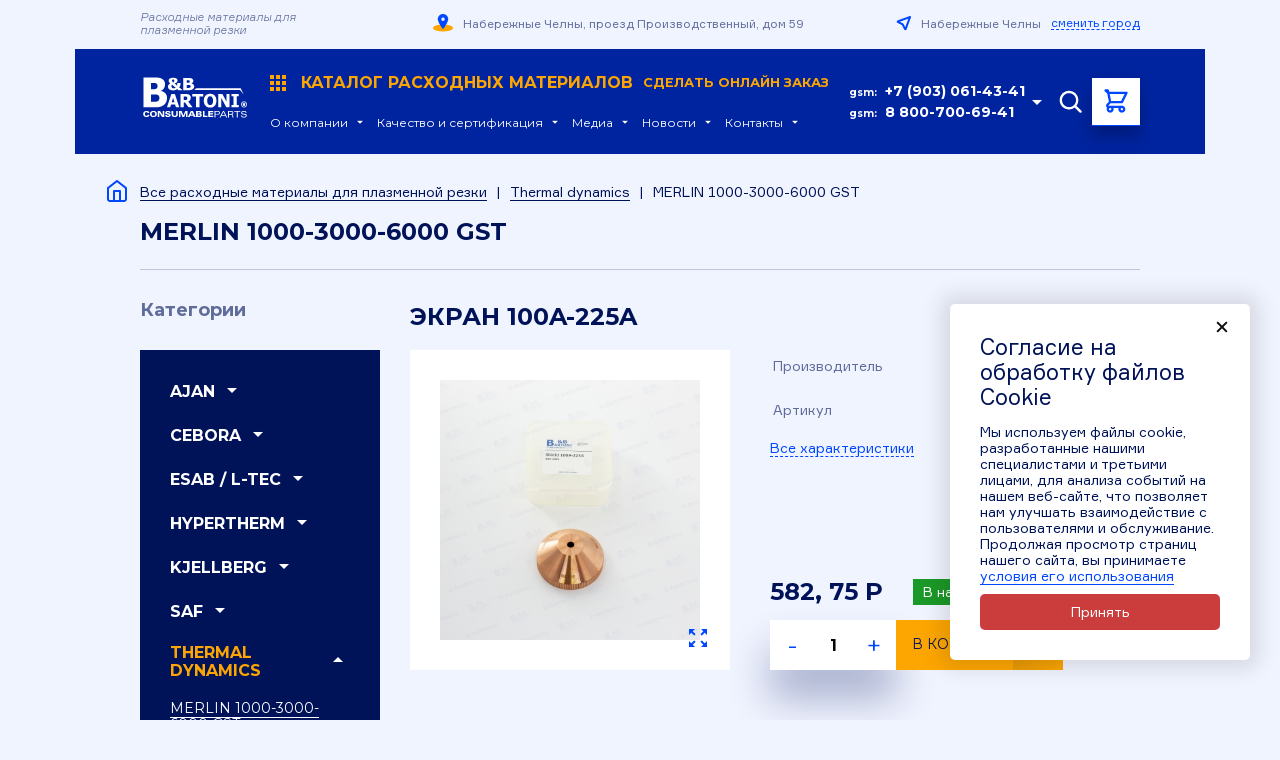

--- FILE ---
content_type: text/html; charset=utf-8
request_url: https://b-bartoni.ru/vse-rashodnye-materialy-dlya-plazmennoy-rezki/thermal-dynamics/merlin-1000-3000-6000-gst/katalog_36.html
body_size: 9542
content:
  
<!DOCTYPE html PUBLIC "-//W3C//DTD XHTML 1.0 Transitional//EN" "http://www.w3.org/TR/xhtml1/DTD/xhtml1-transitional.dtd">
<html xmlns="http://www.w3.org/1999/xhtml" lang="ru" xml:lang="ru">
<head>
    <meta charset="UTF-8">
    <title>Экран 100A-225A Thermal dynamics MERLIN 1000-3000-6000 GST в Набережных Челнах - купить, цены, отзывы, характеристики, фото, инструкция</title> 
     
        <meta name='description' content='Купить Экран 100A-225A Thermal dynamics MERLIN 1000-3000-6000 GST с бесконтактной доставкой в Набережных Челнах от 582,75 руб. : описание, отзывы, цена. Артикул B20-1004. Звоните и заказывайте!'> 
     
	<meta name="authors" content="B&amp;B Bartoni" />
    <meta name="viewport" content="width=device-width, user-scalable=no, minimum-scale=1.0, maximum-scale=1.0, initial-scale=1.0 minimal-ui">
    
	<link rel="apple-touch-icon" sizes="57x57" href="/assets/favicon/apple-icon-57x57.png">
	<link rel="apple-touch-icon" sizes="60x60" href="/assets/favicon/apple-icon-60x60.png">
	<link rel="apple-touch-icon" sizes="72x72" href="/assets/favicon/apple-icon-72x72.png">
	<link rel="apple-touch-icon" sizes="76x76" href="/assets/favicon/apple-icon-76x76.png">
	<link rel="apple-touch-icon" sizes="114x114" href="/assets/favicon/apple-icon-114x114.png">
	<link rel="apple-touch-icon" sizes="120x120" href="/assets/favicon/apple-icon-120x120.png">
	<link rel="apple-touch-icon" sizes="144x144" href="/assets/favicon/apple-icon-144x144.png">
	<link rel="apple-touch-icon" sizes="152x152" href="/assets/favicon/apple-icon-152x152.png">
	<link rel="apple-touch-icon" sizes="180x180" href="/assets/favicon/apple-icon-180x180.png">
	<link rel="icon" type="image/png" sizes="192x192" href="/assets/favicon/android-icon-192x192.png">
	<link rel="icon" type="image/png" sizes="32x32" href="/assets/favicon/favicon-32x32.png">
	<link rel="icon" type="image/png" sizes="96x96" href="/assets/favicon/favicon-96x96.png">
	<link rel="icon" type="image/png" sizes="16x16" href="/assets/favicon/favicon-16x16.png">
	<link rel="manifest" href="/manifest.json">
	<meta name="msapplication-TileColor" content="#ffffff">
	<meta name="msapplication-TileImage" content="/ms-icon-144x144.png">
	<meta name="theme-color" content="#ffffff">
    

	<link rel="preconnect" href="https://fonts.gstatic.com">
	<link href="https://fonts.googleapis.com/css2?family=Montserrat:wght@400;700&display=swap" rel="stylesheet">
	<link href="https://fonts.googleapis.com/icon?family=Material+Icons" rel="stylesheet">
	
	<link href="https://unpkg.com/aos@2.3.1/dist/aos.css" rel="stylesheet">
	<link rel="stylesheet" href="/assets/css/normalize.css">
	<link rel="stylesheet" href="/assets/css/slick.css">
	<link rel="stylesheet" href="/assets/css/select2.min.css">
	<link rel="stylesheet" href="/assets/css/lightgallery.min.css">
	<link rel="stylesheet" href="/assets/css/arcticmodal.css">
	<link rel="stylesheet" href="/assets/css/template.css?v=1749020097">
    
	<!--[if lte IE 6]>
		<link rel="stylesheet" media="all" type="text/css" href="_lib/css/flyout_ie.css" />
	<![endif]-->

</head>
<body>
<div class="mob-menu">
	<div class="mob-menu__top">
		<a href="#" class="mob-menu__close"><span class="material-icons">close</span></a>
		Меню
	</div>
    <div class="mob-menu__cats-wrap">
                                
                                <nav class="mob-menu__cats"><div class="mob-menu__cats-item">
                                  <div class="mob-menu__cats-header">Ajan<span class="material-icons">arrow_drop_down</span></div>
                                  <div class="mob-menu__cats-hidden"><div class="mob-menu__cats-hidden-item"><a href="/vse-rashodnye-materialy-dlya-plazmennoy-rezki/ajan/hp100-200/" class="mob-menu__cats-hidden-link">HP100-200</a></div><div class="mob-menu__cats-hidden-item"><a href="/vse-rashodnye-materialy-dlya-plazmennoy-rezki/ajan/hp130-260/" class="mob-menu__cats-hidden-link">HP130-260</a></div></div>
                              </div><div class="mob-menu__cats-item">
                                  <div class="mob-menu__cats-header">Cebora<span class="material-icons">arrow_drop_down</span></div>
                                  <div class="mob-menu__cats-hidden"><div class="mob-menu__cats-hidden-item"><a href="/vse-rashodnye-materialy-dlya-plazmennoy-rezki/cebora/cp-161/" class="mob-menu__cats-hidden-link">CP 161</a></div><div class="mob-menu__cats-hidden-item"><a href="/vse-rashodnye-materialy-dlya-plazmennoy-rezki/cebora/cp-200/" class="mob-menu__cats-hidden-link">CP 200</a></div><div class="mob-menu__cats-hidden-item"><a href="/vse-rashodnye-materialy-dlya-plazmennoy-rezki/cebora/cp-160/" class="mob-menu__cats-hidden-link">CP 160</a></div></div>
                              </div><div class="mob-menu__cats-item">
                                  <div class="mob-menu__cats-header">Esab / L-tec<span class="material-icons">arrow_drop_down</span></div>
                                  <div class="mob-menu__cats-hidden"><div class="mob-menu__cats-hidden-item"><a href="/vse-rashodnye-materialy-dlya-plazmennoy-rezki/esab-l-tec/pt-24/" class="mob-menu__cats-hidden-link">PT-24</a></div><div class="mob-menu__cats-hidden-item"><a href="/vse-rashodnye-materialy-dlya-plazmennoy-rezki/esab-l-tec/pt-600/" class="mob-menu__cats-hidden-link">PT-600</a></div><div class="mob-menu__cats-hidden-item"><a href="/vse-rashodnye-materialy-dlya-plazmennoy-rezki/esab-l-tec/pt-36/" class="mob-menu__cats-hidden-link">PT-36</a></div></div>
                              </div><div class="mob-menu__cats-item">
                                  <div class="mob-menu__cats-header">Hypertherm<span class="material-icons">arrow_drop_down</span></div>
                                  <div class="mob-menu__cats-hidden"><div class="mob-menu__cats-hidden-item"><a href="/vse-rashodnye-materialy-dlya-plazmennoy-rezki/hypertherm/MaxPro200/" class="mob-menu__cats-hidden-link">MaxPro200</a></div><div class="mob-menu__cats-hidden-item"><a href="/vse-rashodnye-materialy-dlya-plazmennoy-rezki/hypertherm/max200/" class="mob-menu__cats-hidden-link">Max200</a></div><div class="mob-menu__cats-hidden-item"><a href="/vse-rashodnye-materialy-dlya-plazmennoy-rezki/hypertherm/powermax45/" class="mob-menu__cats-hidden-link">Powermax 45</a></div><div class="mob-menu__cats-hidden-item"><a href="/vse-rashodnye-materialy-dlya-plazmennoy-rezki/hypertherm/Powermax65-85-105/" class="mob-menu__cats-hidden-link">Powermax 65-85-105</a></div><div class="mob-menu__cats-hidden-item"><a href="/vse-rashodnye-materialy-dlya-plazmennoy-rezki/hypertherm/powermax1000-1250-1650/" class="mob-menu__cats-hidden-link">Powermax 1000-1250-1650</a></div><div class="mob-menu__cats-hidden-item"><a href="/vse-rashodnye-materialy-dlya-plazmennoy-rezki/hypertherm/HPR260/" class="mob-menu__cats-hidden-link">HPR260</a></div><div class="mob-menu__cats-hidden-item"><a href="/vse-rashodnye-materialy-dlya-plazmennoy-rezki/hypertherm/HPR-400XD/" class="mob-menu__cats-hidden-link">HPR-400XD</a></div><div class="mob-menu__cats-hidden-item"><a href="/vse-rashodnye-materialy-dlya-plazmennoy-rezki/hypertherm/ht2000/" class="mob-menu__cats-hidden-link">HT2000</a></div><div class="mob-menu__cats-hidden-item"><a href="/vse-rashodnye-materialy-dlya-plazmennoy-rezki/hypertherm/ht2000-hyspeed/" class="mob-menu__cats-hidden-link">HT2000 HySpeed</a></div><div class="mob-menu__cats-hidden-item"><a href="/vse-rashodnye-materialy-dlya-plazmennoy-rezki/hypertherm/HSD130/" class="mob-menu__cats-hidden-link">HSD130</a></div><div class="mob-menu__cats-hidden-item"><a href="/vse-rashodnye-materialy-dlya-plazmennoy-rezki/hypertherm/HPR-400XD-Bevel/" class="mob-menu__cats-hidden-link">HPR-400XD-Bevel</a></div><div class="mob-menu__cats-hidden-item"><a href="/vse-rashodnye-materialy-dlya-plazmennoy-rezki/hypertherm/powermax125/" class="mob-menu__cats-hidden-link">Powermax 125</a></div><div class="mob-menu__cats-hidden-item"><a href="/vse-rashodnye-materialy-dlya-plazmennoy-rezki/hypertherm/HPR130XD-260XD/" class="mob-menu__cats-hidden-link">HPR130XD-260XD</a></div><div class="mob-menu__cats-hidden-item"><a href="/vse-rashodnye-materialy-dlya-plazmennoy-rezki/hypertherm/powermax-30/" class="mob-menu__cats-hidden-link">Powermax 30</a></div></div>
                              </div><div class="mob-menu__cats-item">
                                  <div class="mob-menu__cats-header">Kjellberg<span class="material-icons">arrow_drop_down</span></div>
                                  <div class="mob-menu__cats-hidden"><div class="mob-menu__cats-hidden-item"><a href="/vse-rashodnye-materialy-dlya-plazmennoy-rezki/kjellberg/pa-s20-25-40-45-w/" class="mob-menu__cats-hidden-link">PA-S20-25-40-45 W</a></div><div class="mob-menu__cats-hidden-item"><a href="/vse-rashodnye-materialy-dlya-plazmennoy-rezki/kjellberg/pa-s47-w/" class="mob-menu__cats-hidden-link">PA-S47 W</a></div><div class="mob-menu__cats-hidden-item"><a href="/vse-rashodnye-materialy-dlya-plazmennoy-rezki/kjellberg/hifocus-80i/" class="mob-menu__cats-hidden-link">HiFocus 80i</a></div><div class="mob-menu__cats-hidden-item"><a href="/vse-rashodnye-materialy-dlya-plazmennoy-rezki/kjellberg/hifocus-100/" class="mob-menu__cats-hidden-link">HiFocus 100</a></div><div class="mob-menu__cats-hidden-item"><a href="/vse-rashodnye-materialy-dlya-plazmennoy-rezki/kjellberg/hifocus-130/" class="mob-menu__cats-hidden-link">HiFocus 130</a></div><div class="mob-menu__cats-hidden-item"><a href="/vse-rashodnye-materialy-dlya-plazmennoy-rezki/kjellberg/hifocus-160i-161i/" class="mob-menu__cats-hidden-link">HiFocus 160i-161i</a></div><div class="mob-menu__cats-hidden-item"><a href="/vse-rashodnye-materialy-dlya-plazmennoy-rezki/kjellberg/hifocus-160i-3d/" class="mob-menu__cats-hidden-link">HiFocus 160i (3D)</a></div><div class="mob-menu__cats-hidden-item"><a href="/vse-rashodnye-materialy-dlya-plazmennoy-rezki/kjellberg/hifocus-280i-360i-440i/" class="mob-menu__cats-hidden-link">HiFocus 280i-360i-440i (160A)</a></div><div class="mob-menu__cats-hidden-item"><a href="/vse-rashodnye-materialy-dlya-plazmennoy-rezki/kjellberg/hifocus-280i-360i-440i-1/" class="mob-menu__cats-hidden-link">HiFocus 280i-360i-440i (440A)</a></div><div class="mob-menu__cats-hidden-item"><a href="/vse-rashodnye-materialy-dlya-plazmennoy-rezki/kjellberg/hifocus-280i-360i-440i-yellowxlife/" class="mob-menu__cats-hidden-link">HiFocus 280i-360i-440i YELLOWXLIFE</a></div><div class="mob-menu__cats-hidden-item"><a href="/vse-rashodnye-materialy-dlya-plazmennoy-rezki/kjellberg/finefocus-800-900-1600/" class="mob-menu__cats-hidden-link">FineFocus 800-900-1600</a></div><div class="mob-menu__cats-hidden-item"><a href="/vse-rashodnye-materialy-dlya-plazmennoy-rezki/kjellberg/finefocus-800-900-1600-plus/" class="mob-menu__cats-hidden-link">FineFocus 800-900-1600-PLUS</a></div><div class="mob-menu__cats-hidden-item"><a href="/vse-rashodnye-materialy-dlya-plazmennoy-rezki/kjellberg/pa-s50-75-76-77-150/" class="mob-menu__cats-hidden-link">PA-S50-75-76-77-150</a></div><div class="mob-menu__cats-hidden-item"><a href="/vse-rashodnye-materialy-dlya-plazmennoy-rezki/kjellberg/hifocus-280i-360i-440i-200a/" class="mob-menu__cats-hidden-link">HiFocus 280i-360i-440i (200A)</a></div><div class="mob-menu__cats-hidden-item"><a href="/vse-rashodnye-materialy-dlya-plazmennoy-rezki/kjellberg/finefocus-800-900-1600-plus-400a/" class="mob-menu__cats-hidden-link">FineFocus 800-900-1600-PLUS (400A)</a></div><div class="mob-menu__cats-hidden-item"><a href="/vse-rashodnye-materialy-dlya-plazmennoy-rezki/kjellberg/g-line-240-440a/" class="mob-menu__cats-hidden-link">G-Line 240-440A</a></div><div class="mob-menu__cats-hidden-item"><a href="/vse-rashodnye-materialy-dlya-plazmennoy-rezki/kjellberg/g-line-20-200a/" class="mob-menu__cats-hidden-link">G-Line 20-200A</a></div></div>
                              </div><div class="mob-menu__cats-item">
                                  <div class="mob-menu__cats-header">Saf<span class="material-icons">arrow_drop_down</span></div>
                                  <div class="mob-menu__cats-hidden"><div class="mob-menu__cats-hidden-item"><a href="/vse-rashodnye-materialy-dlya-plazmennoy-rezki/saf/ocp-150/" class="mob-menu__cats-hidden-link">OCP -150</a></div></div>
                              </div><div class="mob-menu__cats-item mob-menu__cats-item--open">
                                  <div class="mob-menu__cats-header">Thermal dynamics<span class="material-icons">arrow_drop_down</span></div>
                                  <div class="mob-menu__cats-hidden"><div class="mob-menu__cats-hidden-item"><a href="/vse-rashodnye-materialy-dlya-plazmennoy-rezki/thermal-dynamics/merlin-1000-3000-6000-gst/" class="mob-menu__cats-hidden-link mob-menu__cats-hidden-link--active">MERLIN 1000-3000-6000 GST</a></div><div class="mob-menu__cats-hidden-item"><a href="/vse-rashodnye-materialy-dlya-plazmennoy-rezki/thermal-dynamics/sl60-100/" class="mob-menu__cats-hidden-link">SL60-100</a></div></div>
                              </div></nav></div>    <nav class="mob-nav"><div class="mob-nav__item">
							<div class="mob-nav__in">
								<a href="/o-kompanii/" class="mob-nav__link">О компании</a>
								<span class="material-icons">arrow_drop_down</span>
							</div><div class="mob-nav__hidden-wrap">
								<div class="mob-nav__hidden"><div class="mob-nav__hidden-item"><a href="/o-kompanii/profil/" class="mob-nav__hidden-link">Профиль</a></div><div class="mob-nav__hidden-item"><a href="/o-kompanii/obzor-kompanii/" class="mob-nav__hidden-link">Обзор компании</a></div><div class="mob-nav__hidden-item"><a href="/o-kompanii/vakansii/" class="mob-nav__hidden-link">Вакансии</a></div></div></div></div><div class="mob-nav__item">
							<div class="mob-nav__in">
								<a href="/kachestvo-i-sertifikatsiya/" class="mob-nav__link">Качество и сертификация</a>
								<span class="material-icons">arrow_drop_down</span>
							</div><div class="mob-nav__hidden-wrap">
								<div class="mob-nav__hidden"><div class="mob-nav__hidden-item"><a href="/kachestvo-i-sertifikatsiya/kachestvo-produktsii/" class="mob-nav__hidden-link">Качество продукции</a></div><div class="mob-nav__hidden-item"><a href="/kachestvo-i-sertifikatsiya/sertifikatsiya/" class="mob-nav__hidden-link">Сертификация</a></div></div></div></div><div class="mob-nav__item">
							<div class="mob-nav__in">
								<a href="/vystavki/" class="mob-nav__link">Выставки</a>
								<span class="material-icons">arrow_drop_down</span>
							</div><div class="mob-nav__hidden-wrap">
								<div class="mob-nav__hidden"><div class="mob-nav__hidden-item"><a href="/vystavki/predyduschie-gody/" class="mob-nav__hidden-link">Предыдущие годы</a></div><div class="mob-nav__hidden-item"><a href="/vystavki/2018-god/" class="mob-nav__hidden-link">2018 год</a></div></div></div></div><div class="mob-nav__item">
							<div class="mob-nav__in">
								<a href="/media/" class="mob-nav__link">Медиа</a>
								<span class="material-icons">arrow_drop_down</span>
							</div><div class="mob-nav__hidden-wrap">
								<div class="mob-nav__hidden"><div class="mob-nav__hidden-item"><a href="/media/foto/" class="mob-nav__hidden-link">Фото</a></div><div class="mob-nav__hidden-item"><a href="/media/video/" class="mob-nav__hidden-link">Видео</a></div></div></div></div><div class="mob-nav__item">
							<div class="mob-nav__in">
								<a href="/novosti/" class="mob-nav__link">Новости</a>
								<span class="material-icons">arrow_drop_down</span>
							</div></div><div class="mob-nav__item">
							<div class="mob-nav__in">
								<a href="/kontakty/" class="mob-nav__link">Контакты</a>
								<span class="material-icons">arrow_drop_down</span>
							</div><div class="mob-nav__hidden-wrap">
								<div class="mob-nav__hidden"><div class="mob-nav__hidden-item"><a href="/kontakty/otdel-prodazh/" class="mob-nav__hidden-link">Отдел продаж</a></div><div class="mob-nav__hidden-item"><a href="/kontakty/filial/" class="mob-nav__hidden-link">Филиал</a></div></div></div></div></nav>	<div class="mob-menu__info">
		<div class="mob-menu__city">
			<div class="mob-menu__city-icn">
				<svg width="15" height="15" viewBox="0 0 15 15" fill="none" xmlns="http://www.w3.org/2000/svg">
				<path d="M14 1L9.66671 13C9.63746 13.0638 9.5905 13.1179 9.53141 13.1558C9.47232 13.1938 9.40359 13.2139 9.33338 13.2139C9.26317 13.2139 9.19444 13.1938 9.13535 13.1558C9.07626 13.1179 9.0293 13.0638 9.00005 13L6.66671 8.33333L2.00005 6C1.93622 5.97075 1.88213 5.92379 1.84421 5.8647C1.80629 5.80561 1.78613 5.73688 1.78613 5.66667C1.78613 5.59646 1.80629 5.52772 1.84421 5.46863C1.88213 5.40954 1.93622 5.36258 2.00005 5.33333L14 1Z" stroke="#0047FF" stroke-width="2" stroke-linecap="round" stroke-linejoin="round"/>
				</svg>
			</div>
			<div class="mob-menu__city-in">Набережные Челны</div>
			<a href="#" class="mob-menu__city-choice" data-action='{"show-modal":{"url":"/geo/","cls":"geo-modal"}}'>сменить город</a>
		</div>
		<div class="mob-menu__address">
			<img src="/assets/img/map.svg" alt="" class="mob-menu__address-icn">
			<div class="mob-menu__address-item">Набережные Челны, проезд Производственный, дом 59</div>
		</div>
		<div class="mob-menu__contacts">
			<div class="mob-menu__contacts-phones">
				<div class="mob-menu__contacts-phone">gsm: <a href="tel:+7 (903) 061-43-41" class="mob-menu__contacts-phone-nubmer">+7 (903) 061-43-41</a></div>
				<div class="mob-menu__contacts-phone">gsm: <a href="tel:8 800 700 69 41" class="mob-menu__contacts-phone-nubmer">8 800 700 69 41</a></div>
			</div>
			<div class="mob-menu__mail">
				<div class="mob-menu__mail-item"><a href="mailto:nikolay.shishkin@b-bartoni.com">nikolay.shishkin@b-bartoni.com</a></div>
				<div class="mob-menu__mail-item"><a href="mailto:info.ru@b-bartoni.com">info.ru@b-bartoni.com</a></div>
			</div>
			<a href="#" class="btn" data-action='{"show-modal": {"url": "/forms/callback/","cls":"form"}}'>Заказать звонок</a>
		</div>
	</div>
	<div class="mob-menu__bottom">
		<div class="mob-menu__netkam">
			<img src="/assets/img/netkam.svg" alt="" class="mob-menu__netkam-icn">
			Создание, поддержка и продвижение сайта <a href="https://www.netkam.ru/" target="_blank" rel="nofollow">Неткам</a>
		</div>
		<div class="mob-menu__cp">© 2004-2026 - Все права принадлежат компании B&Bartoni ®</div>
		<div class="mob-menu__text">® HYPERTHERM®,Powermax1000® являются зарегистрированными марками компании HYPERTHERM®. Компания B&amp;BARTONI не является аффилированным лицом HYPERTHERM®. Предлагаемые расходные материалы не являются оригинальным материалами компании HYPERTHERM®, а изготовлены компанией B&amp;BARTONI. Ссылка на наименования и артикулы фирмы HYPERTHERM® приведены только для справок. Мы резервируем права на возможность замены оригинальных HYPERTHERM® расходных материалов фирменными материалами B&amp;BARTONI. Расходные материалы, обозначенные &quot;OEM&quot; - это оригинальные материалы, произведенные вышеуказанным производителем, которые компания B&amp;BARTONI перепродает.</div>
	</div>
</div>
<div class="wrapper">
	<div class="top ">
		<div class="top__line1">
			<div class="container">
				<div class="top__text">Расходные материалы для плазменной резки</div>
				<div class="top__address"><img src="/assets/img/map.svg" alt="">Набережные Челны, проезд Производственный, дом 59</div>
				<div class="top__city">
					<div class="top__city-icn">
						<svg width="15" height="15" viewBox="0 0 15 15" fill="none" xmlns="http://www.w3.org/2000/svg">
						<path d="M14 1L9.66671 13C9.63746 13.0638 9.5905 13.1179 9.53141 13.1558C9.47232 13.1938 9.40359 13.2139 9.33338 13.2139C9.26317 13.2139 9.19444 13.1938 9.13535 13.1558C9.07626 13.1179 9.0293 13.0638 9.00005 13L6.66671 8.33333L2.00005 6C1.93622 5.97075 1.88213 5.92379 1.84421 5.8647C1.80629 5.80561 1.78613 5.73688 1.78613 5.66667C1.78613 5.59646 1.80629 5.52772 1.84421 5.46863C1.88213 5.40954 1.93622 5.36258 2.00005 5.33333L14 1Z" stroke="#0047FF" stroke-width="2" stroke-linecap="round" stroke-linejoin="round"/>
						</svg>
					</div>
					<span class="top__city-in">Набережные Челны</span>
					<a href="#" class="top__city-choice" data-action='{"show-modal":{"url":"/geo/","cls":"geo-modal"}}'>сменить город</a>
				</div>
			</div>
		</div>
		<div class="top__line2">
			<div class="container">
                <a href="/" class="top__mob"><span class="material-icons">menu</span></a>
				<a href="/" class="top__logo"><img src="/assets/img/logo.svg" alt="Bibartoni"></a>
				<div class="top__navs">
					<div class="top__catalog">
                    
						<a href="#" class="top__catalog-link" data-action='{"show-modal": {"url": "/vse-rashodnye-materialy-dlya-plazmennoy-rezki/?nc_ctpl=133","cls":"menu"}}'><img src="/assets/img/menu.svg" alt=""> Каталог расходных материалов&nbsp;&nbsp;<small>Сделать онлайн заказ</small></a>
                        
					</div>
					<nav class="top__menu"><div class="top__menu-item">
							<div class="top__menu-in">
								<a href="/o-kompanii/" class="top__menu-link">О компании</a>
								<span class="material-icons">arrow_drop_down</span>
							</div><div class="top__menu-hidden-wrap">
								<div class="top__menu-hidden"><div class="top__menu-hidden-item"><a href="/o-kompanii/profil/" class="top__menu-hidden-link">Профиль</a></div><div class="top__menu-hidden-item"><a href="/o-kompanii/obzor-kompanii/" class="top__menu-hidden-link">Обзор компании</a></div><div class="top__menu-hidden-item"><a href="/o-kompanii/vakansii/" class="top__menu-hidden-link">Вакансии</a></div></div></div></div><div class="top__menu-item">
							<div class="top__menu-in">
								<a href="/kachestvo-i-sertifikatsiya/" class="top__menu-link">Качество и сертификация</a>
								<span class="material-icons">arrow_drop_down</span>
							</div><div class="top__menu-hidden-wrap">
								<div class="top__menu-hidden"><div class="top__menu-hidden-item"><a href="/kachestvo-i-sertifikatsiya/kachestvo-produktsii/" class="top__menu-hidden-link">Качество продукции</a></div><div class="top__menu-hidden-item"><a href="/kachestvo-i-sertifikatsiya/sertifikatsiya/" class="top__menu-hidden-link">Сертификация</a></div></div></div></div><div class="top__menu-item">
							<div class="top__menu-in">
								<a href="/media/" class="top__menu-link">Медиа</a>
								<span class="material-icons">arrow_drop_down</span>
							</div><div class="top__menu-hidden-wrap">
								<div class="top__menu-hidden"><div class="top__menu-hidden-item"><a href="/media/video/" class="top__menu-hidden-link">Видео</a></div></div></div></div><div class="top__menu-item">
							<div class="top__menu-in">
								<a href="/novosti/" class="top__menu-link">Новости</a>
								<span class="material-icons">arrow_drop_down</span>
							</div></div><div class="top__menu-item">
							<div class="top__menu-in">
								<a href="/kontakty/" class="top__menu-link">Контакты</a>
								<span class="material-icons">arrow_drop_down</span>
							</div><div class="top__menu-hidden-wrap">
								<div class="top__menu-hidden"><div class="top__menu-hidden-item"><a href="/kontakty/otdel-prodazh/" class="top__menu-hidden-link">Отдел продаж</a></div><div class="top__menu-hidden-item"><a href="/kontakty/filial/" class="top__menu-hidden-link">Филиал</a></div></div></div></div></nav>				</div>
				<div class="top__info">
					<div class="top__contacts">
						<div class="top__contacts-in">
							<div class="top__contact">gsm: <a href="tel:+7 (903) 061-43-41" class="top__contact-phone">+7 (903) 061-43-41</a></div>
							<div class="top__contact">gsm: <a href="tel:8 800-700-69-41" class="top__contact-phone">8 800-700-69-41</a></div>
							<div class="top__contacts-icn"><span class="material-icons">arrow_drop_down</span></div>
						</div>
						<div class="top__contacts-hidden-wrap">
							<div class="top__contacts-hidden">
								<div class="top__contacts-links">
									<div class="top__contacts-link"><a href="mailto:nikolay.shishkin@b-bartoni.com">nikolay.shishkin@b-bartoni.com</a></div>
									<div class="top__contacts-link"><a href="mailto:info.ru@b-bartoni.com">info.ru@b-bartoni.com</a></div>
								</div>
								<a href="#" class="btn" data-action='{"show-modal": {"url": "/forms/callback/","cls":"form"}}'>Заказать звонок</a>
							</div>
						</div>
					</div>
					<form action="/vse-rashodnye-materialy-dlya-plazmennoy-rezki/search/" method="GET" class="top__search">
						<div class="top__search-in">
							<a href="#" class="top__search-close"><span class="material-icons">close</span></a>
							<input type="text" name="search" class="top__search-inp" placeholder="Поиск по сайту" value="">
							<button class="top__search-btn"><img src="/assets/img/loupe-blue.svg" alt=""></button>
						</div>
						<a href="#" class="top__search-icn"><img src="/assets/img/loupe.svg" alt=""></a>
					</form>
					<a href="/cart/" class="top__cart">
                        						    <img src="/assets/img/cart.svg" alt="" class="top__cart-icn">
                            <img src="/assets/img/cart-full.svg" alt="" class="top__cart-full" hidden>
                        					</a>
				</div>
			</div>
		</div>
	</div>
    
    <div class="title-block ">
		<div class="container">
            <div class="path"><a href="/" class="path__home"><img src="/assets/img/home.svg" alt=""></a><a href="/vse-rashodnye-materialy-dlya-plazmennoy-rezki/">Все расходные материалы для плазменной резки</a><span class="path__sep">|</span><a href="/vse-rashodnye-materialy-dlya-plazmennoy-rezki/thermal-dynamics/">Thermal dynamics</a><span class="path__sep">|</span><span class="path__item">MERLIN 1000-3000-6000 GST</span></div>		    <h1>MERLIN 1000-3000-6000 GST</h1>
        </div>
	</div>
    	    <div class="cols container">
    <div class="lcol">
  <div class="cats-menu-wrap">
                                <div class="cats-menu__title">Категории</div>
                                <nav class="cats-menu"><div class="cats-menu__item">
                                  <div class="cats-menu__header">Ajan<span class="material-icons">arrow_drop_down</span></div>
                                  <div class="cats-menu__hidden"><div class="cats-menu__hidden-item"><a href="/vse-rashodnye-materialy-dlya-plazmennoy-rezki/ajan/hp100-200/" class="cats-menu__hidden-link">HP100-200</a></div><div class="cats-menu__hidden-item"><a href="/vse-rashodnye-materialy-dlya-plazmennoy-rezki/ajan/hp130-260/" class="cats-menu__hidden-link">HP130-260</a></div></div>
                              </div><div class="cats-menu__item">
                                  <div class="cats-menu__header">Cebora<span class="material-icons">arrow_drop_down</span></div>
                                  <div class="cats-menu__hidden"><div class="cats-menu__hidden-item"><a href="/vse-rashodnye-materialy-dlya-plazmennoy-rezki/cebora/cp-161/" class="cats-menu__hidden-link">CP 161</a></div><div class="cats-menu__hidden-item"><a href="/vse-rashodnye-materialy-dlya-plazmennoy-rezki/cebora/cp-200/" class="cats-menu__hidden-link">CP 200</a></div><div class="cats-menu__hidden-item"><a href="/vse-rashodnye-materialy-dlya-plazmennoy-rezki/cebora/cp-160/" class="cats-menu__hidden-link">CP 160</a></div></div>
                              </div><div class="cats-menu__item">
                                  <div class="cats-menu__header">Esab / L-tec<span class="material-icons">arrow_drop_down</span></div>
                                  <div class="cats-menu__hidden"><div class="cats-menu__hidden-item"><a href="/vse-rashodnye-materialy-dlya-plazmennoy-rezki/esab-l-tec/pt-24/" class="cats-menu__hidden-link">PT-24</a></div><div class="cats-menu__hidden-item"><a href="/vse-rashodnye-materialy-dlya-plazmennoy-rezki/esab-l-tec/pt-600/" class="cats-menu__hidden-link">PT-600</a></div><div class="cats-menu__hidden-item"><a href="/vse-rashodnye-materialy-dlya-plazmennoy-rezki/esab-l-tec/pt-36/" class="cats-menu__hidden-link">PT-36</a></div></div>
                              </div><div class="cats-menu__item">
                                  <div class="cats-menu__header">Hypertherm<span class="material-icons">arrow_drop_down</span></div>
                                  <div class="cats-menu__hidden"><div class="cats-menu__hidden-item"><a href="/vse-rashodnye-materialy-dlya-plazmennoy-rezki/hypertherm/MaxPro200/" class="cats-menu__hidden-link">MaxPro200</a></div><div class="cats-menu__hidden-item"><a href="/vse-rashodnye-materialy-dlya-plazmennoy-rezki/hypertherm/max200/" class="cats-menu__hidden-link">Max200</a></div><div class="cats-menu__hidden-item"><a href="/vse-rashodnye-materialy-dlya-plazmennoy-rezki/hypertherm/powermax45/" class="cats-menu__hidden-link">Powermax 45</a></div><div class="cats-menu__hidden-item"><a href="/vse-rashodnye-materialy-dlya-plazmennoy-rezki/hypertherm/Powermax65-85-105/" class="cats-menu__hidden-link">Powermax 65-85-105</a></div><div class="cats-menu__hidden-item"><a href="/vse-rashodnye-materialy-dlya-plazmennoy-rezki/hypertherm/powermax1000-1250-1650/" class="cats-menu__hidden-link">Powermax 1000-1250-1650</a></div><div class="cats-menu__hidden-item"><a href="/vse-rashodnye-materialy-dlya-plazmennoy-rezki/hypertherm/HPR260/" class="cats-menu__hidden-link">HPR260</a></div><div class="cats-menu__hidden-item"><a href="/vse-rashodnye-materialy-dlya-plazmennoy-rezki/hypertherm/HPR-400XD/" class="cats-menu__hidden-link">HPR-400XD</a></div><div class="cats-menu__hidden-item"><a href="/vse-rashodnye-materialy-dlya-plazmennoy-rezki/hypertherm/ht2000/" class="cats-menu__hidden-link">HT2000</a></div><div class="cats-menu__hidden-item"><a href="/vse-rashodnye-materialy-dlya-plazmennoy-rezki/hypertherm/ht2000-hyspeed/" class="cats-menu__hidden-link">HT2000 HySpeed</a></div><div class="cats-menu__hidden-item"><a href="/vse-rashodnye-materialy-dlya-plazmennoy-rezki/hypertherm/HSD130/" class="cats-menu__hidden-link">HSD130</a></div><div class="cats-menu__hidden-item"><a href="/vse-rashodnye-materialy-dlya-plazmennoy-rezki/hypertherm/HPR-400XD-Bevel/" class="cats-menu__hidden-link">HPR-400XD-Bevel</a></div><div class="cats-menu__hidden-item"><a href="/vse-rashodnye-materialy-dlya-plazmennoy-rezki/hypertherm/powermax125/" class="cats-menu__hidden-link">Powermax 125</a></div><div class="cats-menu__hidden-item"><a href="/vse-rashodnye-materialy-dlya-plazmennoy-rezki/hypertherm/HPR130XD-260XD/" class="cats-menu__hidden-link">HPR130XD-260XD</a></div><div class="cats-menu__hidden-item"><a href="/vse-rashodnye-materialy-dlya-plazmennoy-rezki/hypertherm/powermax-30/" class="cats-menu__hidden-link">Powermax 30</a></div></div>
                              </div><div class="cats-menu__item">
                                  <div class="cats-menu__header">Kjellberg<span class="material-icons">arrow_drop_down</span></div>
                                  <div class="cats-menu__hidden"><div class="cats-menu__hidden-item"><a href="/vse-rashodnye-materialy-dlya-plazmennoy-rezki/kjellberg/pa-s20-25-40-45-w/" class="cats-menu__hidden-link">PA-S20-25-40-45 W</a></div><div class="cats-menu__hidden-item"><a href="/vse-rashodnye-materialy-dlya-plazmennoy-rezki/kjellberg/pa-s47-w/" class="cats-menu__hidden-link">PA-S47 W</a></div><div class="cats-menu__hidden-item"><a href="/vse-rashodnye-materialy-dlya-plazmennoy-rezki/kjellberg/hifocus-80i/" class="cats-menu__hidden-link">HiFocus 80i</a></div><div class="cats-menu__hidden-item"><a href="/vse-rashodnye-materialy-dlya-plazmennoy-rezki/kjellberg/hifocus-100/" class="cats-menu__hidden-link">HiFocus 100</a></div><div class="cats-menu__hidden-item"><a href="/vse-rashodnye-materialy-dlya-plazmennoy-rezki/kjellberg/hifocus-130/" class="cats-menu__hidden-link">HiFocus 130</a></div><div class="cats-menu__hidden-item"><a href="/vse-rashodnye-materialy-dlya-plazmennoy-rezki/kjellberg/hifocus-160i-161i/" class="cats-menu__hidden-link">HiFocus 160i-161i</a></div><div class="cats-menu__hidden-item"><a href="/vse-rashodnye-materialy-dlya-plazmennoy-rezki/kjellberg/hifocus-160i-3d/" class="cats-menu__hidden-link">HiFocus 160i (3D)</a></div><div class="cats-menu__hidden-item"><a href="/vse-rashodnye-materialy-dlya-plazmennoy-rezki/kjellberg/hifocus-280i-360i-440i/" class="cats-menu__hidden-link">HiFocus 280i-360i-440i (160A)</a></div><div class="cats-menu__hidden-item"><a href="/vse-rashodnye-materialy-dlya-plazmennoy-rezki/kjellberg/hifocus-280i-360i-440i-1/" class="cats-menu__hidden-link">HiFocus 280i-360i-440i (440A)</a></div><div class="cats-menu__hidden-item"><a href="/vse-rashodnye-materialy-dlya-plazmennoy-rezki/kjellberg/hifocus-280i-360i-440i-yellowxlife/" class="cats-menu__hidden-link">HiFocus 280i-360i-440i YELLOWXLIFE</a></div><div class="cats-menu__hidden-item"><a href="/vse-rashodnye-materialy-dlya-plazmennoy-rezki/kjellberg/finefocus-800-900-1600/" class="cats-menu__hidden-link">FineFocus 800-900-1600</a></div><div class="cats-menu__hidden-item"><a href="/vse-rashodnye-materialy-dlya-plazmennoy-rezki/kjellberg/finefocus-800-900-1600-plus/" class="cats-menu__hidden-link">FineFocus 800-900-1600-PLUS</a></div><div class="cats-menu__hidden-item"><a href="/vse-rashodnye-materialy-dlya-plazmennoy-rezki/kjellberg/pa-s50-75-76-77-150/" class="cats-menu__hidden-link">PA-S50-75-76-77-150</a></div><div class="cats-menu__hidden-item"><a href="/vse-rashodnye-materialy-dlya-plazmennoy-rezki/kjellberg/hifocus-280i-360i-440i-200a/" class="cats-menu__hidden-link">HiFocus 280i-360i-440i (200A)</a></div><div class="cats-menu__hidden-item"><a href="/vse-rashodnye-materialy-dlya-plazmennoy-rezki/kjellberg/finefocus-800-900-1600-plus-400a/" class="cats-menu__hidden-link">FineFocus 800-900-1600-PLUS (400A)</a></div><div class="cats-menu__hidden-item"><a href="/vse-rashodnye-materialy-dlya-plazmennoy-rezki/kjellberg/g-line-240-440a/" class="cats-menu__hidden-link">G-Line 240-440A</a></div><div class="cats-menu__hidden-item"><a href="/vse-rashodnye-materialy-dlya-plazmennoy-rezki/kjellberg/g-line-20-200a/" class="cats-menu__hidden-link">G-Line 20-200A</a></div></div>
                              </div><div class="cats-menu__item">
                                  <div class="cats-menu__header">Saf<span class="material-icons">arrow_drop_down</span></div>
                                  <div class="cats-menu__hidden"><div class="cats-menu__hidden-item"><a href="/vse-rashodnye-materialy-dlya-plazmennoy-rezki/saf/ocp-150/" class="cats-menu__hidden-link">OCP -150</a></div></div>
                              </div><div class="cats-menu__item cats-menu__item--open">
                                  <div class="cats-menu__header">Thermal dynamics<span class="material-icons">arrow_drop_down</span></div>
                                  <div class="cats-menu__hidden"><div class="cats-menu__hidden-item"><a href="/vse-rashodnye-materialy-dlya-plazmennoy-rezki/thermal-dynamics/merlin-1000-3000-6000-gst/" class="cats-menu__hidden-link cats-menu__hidden-link--active">MERLIN 1000-3000-6000 GST</a></div><div class="cats-menu__hidden-item"><a href="/vse-rashodnye-materialy-dlya-plazmennoy-rezki/thermal-dynamics/sl60-100/" class="cats-menu__hidden-link">SL60-100</a></div></div>
                              </div></nav></div></div>
<div class="rcol">
  <div class="good">
    <h1>Экран 100A-225A</h1>
    <div class="good__cols">
      <div class="good__img s-gallery">
        <a href="/netcat_files/52/131/_B0A1925.jpg" class="good__img-in" data-thumb="/netcat_files/52/131/preview__B0A1925.jpg" style="background-image:url(/netcat_files/52/131/_B0A1925.jpg);"><span class="material-icons">zoom_out_map</span></a>
      </div>
      <div class="good__info">
        <div class="good__characters">
          <table>
            <tr>
              <td>Производитель</td>
              <td><div class="good__characters-maker">B&amp;Bartoni</div></td>
            </tr>
            <tr>
              <td>Артикул</td>
              <td>B20-1004</td>
            </tr>
          </table>
          <a href="#" class="good__characters-all">Все характеристики</a>
        </div>
        <div class="good__info-bottom">
          <div class="good__info-bottom-line">
            <div class="good__info-price">
              582, 75 Р 
                          </div>
            <div class="good__info-have">В наличии</div>
          </div>

          <div class="good__info-buy" data-id="36">
            <div class="counter" data-id="36">
					<a href="#" class="counter__minus">-</a>
					<input class="counter__value numbers_only" type="text" value="1">
					<a href="#" class="counter__plus">+</a>
				</div>
	            <a href="#" class="btn btn--block btn--icn">В корзину <span class="btn__icn"><img src="/assets/img/cart-dark.svg" alt=""></span></a>          </div>

        </div>
      </div>
    </div>
    <div class="tabs">
      <div class="tabs__btns">
        <a href="#" class="tabs__btn tabs__btn--active" data-hash="des">Описание</a>
        <a href="#" class="tabs__btn" data-hash="character">Технические характеристики</a>
      </div>
      <div class="tabs__data">
        <div class="tabs__item tabs__item--active" data-hash="des">
          <div class="s-content">
            Применяемость: для &nbsp;Thermal dynamics MERLIN 1000-3000-6000 GST          </div>
        </div>
        <div class="tabs__item" data-hash="character">
          <div class="good__characters">
            <table>
              <tr>
                <td>Производитель</td>
                <td><div class="good__characters-maker">B&amp;Bartoni</div></td>
              </tr>
              <tr>
                <td>Артикул</td>
                <td>B20-1004</td>
              </tr>
            </table>
          </div>
        </div>
      </div>
    </div>
  </div>
  <div class="analogues" data-category="/vse-rashodnye-materialy-dlya-plazmennoy-rezki/thermal-dynamics/merlin-1000-3000-6000-gst/">
        <div class="h1">Аналоги</div>
<div class="catalog__item">
    <div class="catalog__item-left">
        <a href="/vse-rashodnye-materialy-dlya-plazmennoy-rezki/thermal-dynamics/merlin-1000-3000-6000-gst/katalog_592.html" class="catalog__item-img" style="background-image:url(/netcat_files/52/131/preview__B0A3346.jpg);"></a>
        <div class="catalog__item-info">
            <a href="/vse-rashodnye-materialy-dlya-plazmennoy-rezki/thermal-dynamics/merlin-1000-3000-6000-gst/katalog_592.html" class="catalog__item-name">Завихритель 300A</a>
            <div class="catalog__item-info-line">
                                    <div class="catalog__item-have">В наличии</div>
                                <div class="catalog__item-article">арт. B20-1009</div>
            </div>
        </div>
    </div>
    <div class="catalog__item-right">
        <div class="catalog__item-price">
            748,50 Р
                    </div>
        
        <div class="catalog__item-buy">
            <div class="counter counter--s">
                <a href="#" class="counter__minus">-</a>
                <input class="counter__value" value="1" name="count">
                <a href="#" class="counter__plus">+</a>
            </div>
            <a href="#" class="catalog__item-buy-cart"><img src="/assets/img/cart-dark.svg" alt=""></a>
        </div>
        
    </div>
</div>
<div class="catalog__item">
    <div class="catalog__item-left">
        <a href="/vse-rashodnye-materialy-dlya-plazmennoy-rezki/thermal-dynamics/merlin-1000-3000-6000-gst/katalog_591.html" class="catalog__item-img" style="background-image:url(/netcat_files/52/131/preview__B0A3336.jpg);"></a>
        <div class="catalog__item-info">
            <a href="/vse-rashodnye-materialy-dlya-plazmennoy-rezki/thermal-dynamics/merlin-1000-3000-6000-gst/katalog_591.html" class="catalog__item-name">Завихритель 50A-225A</a>
            <div class="catalog__item-info-line">
                                    <div class="catalog__item-have">В наличии</div>
                                <div class="catalog__item-article">арт. B20-0008</div>
            </div>
        </div>
    </div>
    <div class="catalog__item-right">
        <div class="catalog__item-price">
            748,50 Р
                    </div>
        
        <div class="catalog__item-buy">
            <div class="counter counter--s">
                <a href="#" class="counter__minus">-</a>
                <input class="counter__value" value="1" name="count">
                <a href="#" class="counter__plus">+</a>
            </div>
            <a href="#" class="catalog__item-buy-cart"><img src="/assets/img/cart-dark.svg" alt=""></a>
        </div>
        
    </div>
</div>
<div class="catalog__item">
    <div class="catalog__item-left">
        <a href="/vse-rashodnye-materialy-dlya-plazmennoy-rezki/thermal-dynamics/merlin-1000-3000-6000-gst/katalog_580.html" class="catalog__item-img" style="background-image:url(/netcat_files/52/131/preview__B0A3305.jpg);"></a>
        <div class="catalog__item-info">
            <a href="/vse-rashodnye-materialy-dlya-plazmennoy-rezki/thermal-dynamics/merlin-1000-3000-6000-gst/katalog_580.html" class="catalog__item-name">Сопло 50A, Воздух, O2, N2</a>
            <div class="catalog__item-info-line">
                                    <div class="catalog__item-have">В наличии</div>
                                <div class="catalog__item-article">арт. B20-1030</div>
            </div>
        </div>
    </div>
    <div class="catalog__item-right">
        <div class="catalog__item-price">
            358,50 Р
                    </div>
        
        <div class="catalog__item-buy">
            <div class="counter counter--s">
                <a href="#" class="counter__minus">-</a>
                <input class="counter__value" value="1" name="count">
                <a href="#" class="counter__plus">+</a>
            </div>
            <a href="#" class="catalog__item-buy-cart"><img src="/assets/img/cart-dark.svg" alt=""></a>
        </div>
        
    </div>
</div>
    <a href="#" class="analogues__more">Показать еще аналоги</a>
  </div>
</div>
            </div>
        <form name='adminForm' id='' class='callback-wrap nc-form' data-metr="feedback" enctype='multipart/form-data' method='post' action='/netcat/add.php'>
  <div id='nc_moderate_form'>
    <div class='nc_clear'></div>
    <input name='admin_mode' type='hidden' value='' />
    <input type='hidden' name='nc_token' value='7aac62340a45d98746c7013bf7043be9' />    <input name='catalogue' type='hidden' value='1' />
    <input name='cc' type='hidden' value='87' />
    <input name='sub' type='hidden' value='77' /><input name='posting' type='hidden' value='1' />
    <input name='curPos' type='hidden' value='0' />
    <input name='f_Parent_Message_ID' type='hidden' value='' />
    <input type='hidden' name='f_Checked' value='1' />  </div>

  <div class="container">
    <div class="callback">
      <div class="callback__left">
        <div class="callback__title">Нужна помощь?</div>
        <div class="callback__text">Наши специалисты помогут вам с проблемой</div>
        <div class="callback__img"><img src="/assets/img/line.png" alt=""></div>
      </div>
      <div action="" class="callback-form">
        <div class="callback-form__line">
          <div class="callback-form__field"><input type="text" name="f_name" class="callback-form__field-inp" placeholder="Ваше имя или компания"></div>
          <div class="callback-form__field"><input type="text" name="f_phone" class="callback-form__field-inp" placeholder="Номер телефона"></div>
          <button class="btn" type="submit" data-action="submit-form">Отправить</button>
        </div>
        <div class="callback-form__text">
          <label style="display: flex;gap: 20px;padding-left: 25px; ">
            <input style="width:20px;" type="checkbox" name="agree"/>
            <p class="form__text" style="text-align:left;margin-top:10px; margin-bottom:0;">Я ознакомился с <a href="/politika-konfidentsialnosti/" target="_blank">политикой конфиденциальности</a> и даю согласие на обработку <a href="/soglasie-na-obrabotku-personalnyh-dannyh/">персональных данных</a></p>
          </label>         
        </div>
        <div class="result"></div>
      </div>
    </div>
  </div>
</form>














































































































































</div>

<footer class="footer">
	<div class="container">
		<div class="footer__menu">
        <div class="footer__menu-col">
        				<div class="footer__menu-item">
					<div class="footer__menu-name">Ajan</div>
                    					<div class="footer__menu-link-wrap"><a href="/vse-rashodnye-materialy-dlya-plazmennoy-rezki/ajan/hp100-200/" class="footer__menu-link">HP100-200</a></div>
                  					<div class="footer__menu-link-wrap"><a href="/vse-rashodnye-materialy-dlya-plazmennoy-rezki/ajan/hp130-260/" class="footer__menu-link">HP130-260</a></div>
                  				</div>
        				<div class="footer__menu-item">
					<div class="footer__menu-name">Cebora</div>
                    					<div class="footer__menu-link-wrap"><a href="/vse-rashodnye-materialy-dlya-plazmennoy-rezki/cebora/cp-161/" class="footer__menu-link">CP 161</a></div>
                  					<div class="footer__menu-link-wrap"><a href="/vse-rashodnye-materialy-dlya-plazmennoy-rezki/cebora/cp-200/" class="footer__menu-link">CP 200</a></div>
                  					<div class="footer__menu-link-wrap"><a href="/vse-rashodnye-materialy-dlya-plazmennoy-rezki/cebora/cp-160/" class="footer__menu-link">CP 160</a></div>
                  				</div>
        				<div class="footer__menu-item">
					<div class="footer__menu-name">Esab / L-tec</div>
                    					<div class="footer__menu-link-wrap"><a href="/vse-rashodnye-materialy-dlya-plazmennoy-rezki/esab-l-tec/pt-24/" class="footer__menu-link">PT-24</a></div>
                  					<div class="footer__menu-link-wrap"><a href="/vse-rashodnye-materialy-dlya-plazmennoy-rezki/esab-l-tec/pt-600/" class="footer__menu-link">PT-600</a></div>
                  					<div class="footer__menu-link-wrap"><a href="/vse-rashodnye-materialy-dlya-plazmennoy-rezki/esab-l-tec/pt-36/" class="footer__menu-link">PT-36</a></div>
                  				</div>
        			</div>
             <div class="footer__menu-col">
        				<div class="footer__menu-item">
					<div class="footer__menu-name">Hypertherm</div>
                    					<div class="footer__menu-link-wrap"><a href="/vse-rashodnye-materialy-dlya-plazmennoy-rezki/hypertherm/max200/" class="footer__menu-link">Max200</a></div>
                  					<div class="footer__menu-link-wrap"><a href="/vse-rashodnye-materialy-dlya-plazmennoy-rezki/hypertherm/HPR260/" class="footer__menu-link">HPR260</a></div>
                  					<div class="footer__menu-link-wrap"><a href="/vse-rashodnye-materialy-dlya-plazmennoy-rezki/hypertherm/powermax1000-1250-1650/" class="footer__menu-link">Powermax 1000-1250-1650</a></div>
                  					<div class="footer__menu-link-wrap"><a href="/vse-rashodnye-materialy-dlya-plazmennoy-rezki/hypertherm/Powermax65-85-105/" class="footer__menu-link">Powermax 65-85-105</a></div>
                  					<div class="footer__menu-link-wrap"><a href="/vse-rashodnye-materialy-dlya-plazmennoy-rezki/hypertherm/powermax45/" class="footer__menu-link">Powermax 45</a></div>
                  					<div class="footer__menu-link-wrap"><a href="/vse-rashodnye-materialy-dlya-plazmennoy-rezki/hypertherm/ht2000/" class="footer__menu-link">HT2000</a></div>
                  					<div class="footer__menu-link-wrap"><a href="/vse-rashodnye-materialy-dlya-plazmennoy-rezki/hypertherm/ht2000-hyspeed/" class="footer__menu-link">HT2000 HySpeed</a></div>
                  					<div class="footer__menu-link-wrap"><a href="/vse-rashodnye-materialy-dlya-plazmennoy-rezki/hypertherm/HPR-400XD/" class="footer__menu-link">HPR-400XD</a></div>
                  					<div class="footer__menu-link-wrap"><a href="/vse-rashodnye-materialy-dlya-plazmennoy-rezki/hypertherm/MaxPro200/" class="footer__menu-link">MaxPro200</a></div>
                  					<div class="footer__menu-link-wrap"><a href="/vse-rashodnye-materialy-dlya-plazmennoy-rezki/hypertherm/HSD130/" class="footer__menu-link">HSD130</a></div>
                  					<div class="footer__menu-link-wrap"><a href="/vse-rashodnye-materialy-dlya-plazmennoy-rezki/hypertherm/HPR-400XD-Bevel/" class="footer__menu-link">HPR-400XD-Bevel</a></div>
                  					<div class="footer__menu-link-wrap"><a href="/vse-rashodnye-materialy-dlya-plazmennoy-rezki/hypertherm/powermax125/" class="footer__menu-link">Powermax 125</a></div>
                  					<div class="footer__menu-link-wrap"><a href="/vse-rashodnye-materialy-dlya-plazmennoy-rezki/hypertherm/HPR130XD-260XD/" class="footer__menu-link">HPR130XD-260XD</a></div>
                  					<div class="footer__menu-link-wrap"><a href="/vse-rashodnye-materialy-dlya-plazmennoy-rezki/hypertherm/powermax-30/" class="footer__menu-link">Powermax 30</a></div>
                  				</div>
        			</div>
             <div class="footer__menu-col">
        				<div class="footer__menu-item">
					<div class="footer__menu-name">Kjellberg</div>
                    					<div class="footer__menu-link-wrap"><a href="/vse-rashodnye-materialy-dlya-plazmennoy-rezki/kjellberg/pa-s20-25-40-45-w/" class="footer__menu-link">PA-S20-25-40-45 W</a></div>
                  					<div class="footer__menu-link-wrap"><a href="/vse-rashodnye-materialy-dlya-plazmennoy-rezki/kjellberg/pa-s47-w/" class="footer__menu-link">PA-S47 W</a></div>
                  					<div class="footer__menu-link-wrap"><a href="/vse-rashodnye-materialy-dlya-plazmennoy-rezki/kjellberg/hifocus-80i/" class="footer__menu-link">HiFocus 80i</a></div>
                  					<div class="footer__menu-link-wrap"><a href="/vse-rashodnye-materialy-dlya-plazmennoy-rezki/kjellberg/hifocus-100/" class="footer__menu-link">HiFocus 100</a></div>
                  					<div class="footer__menu-link-wrap"><a href="/vse-rashodnye-materialy-dlya-plazmennoy-rezki/kjellberg/hifocus-130/" class="footer__menu-link">HiFocus 130</a></div>
                  					<div class="footer__menu-link-wrap"><a href="/vse-rashodnye-materialy-dlya-plazmennoy-rezki/kjellberg/hifocus-160i-161i/" class="footer__menu-link">HiFocus 160i-161i</a></div>
                  					<div class="footer__menu-link-wrap"><a href="/vse-rashodnye-materialy-dlya-plazmennoy-rezki/kjellberg/hifocus-160i-3d/" class="footer__menu-link">HiFocus 160i (3D)</a></div>
                  					<div class="footer__menu-link-wrap"><a href="/vse-rashodnye-materialy-dlya-plazmennoy-rezki/kjellberg/hifocus-280i-360i-440i/" class="footer__menu-link">HiFocus 280i-360i-440i (160A)</a></div>
                  					<div class="footer__menu-link-wrap"><a href="/vse-rashodnye-materialy-dlya-plazmennoy-rezki/kjellberg/hifocus-280i-360i-440i-1/" class="footer__menu-link">HiFocus 280i-360i-440i (440A)</a></div>
                  					<div class="footer__menu-link-wrap"><a href="/vse-rashodnye-materialy-dlya-plazmennoy-rezki/kjellberg/hifocus-280i-360i-440i-yellowxlife/" class="footer__menu-link">HiFocus 280i-360i-440i YELLOWXLIFE</a></div>
                  					<div class="footer__menu-link-wrap"><a href="/vse-rashodnye-materialy-dlya-plazmennoy-rezki/kjellberg/finefocus-800-900-1600/" class="footer__menu-link">FineFocus 800-900-1600</a></div>
                  					<div class="footer__menu-link-wrap"><a href="/vse-rashodnye-materialy-dlya-plazmennoy-rezki/kjellberg/finefocus-800-900-1600-plus/" class="footer__menu-link">FineFocus 800-900-1600-PLUS</a></div>
                  					<div class="footer__menu-link-wrap"><a href="/vse-rashodnye-materialy-dlya-plazmennoy-rezki/kjellberg/pa-s50-75-76-77-150/" class="footer__menu-link">PA-S50-75-76-77-150</a></div>
                  					<div class="footer__menu-link-wrap"><a href="/vse-rashodnye-materialy-dlya-plazmennoy-rezki/kjellberg/hifocus-280i-360i-440i-200a/" class="footer__menu-link">HiFocus 280i-360i-440i (200A)</a></div>
                  					<div class="footer__menu-link-wrap"><a href="/vse-rashodnye-materialy-dlya-plazmennoy-rezki/kjellberg/finefocus-800-900-1600-plus-400a/" class="footer__menu-link">FineFocus 800-900-1600-PLUS (400A)</a></div>
                  					<div class="footer__menu-link-wrap"><a href="/vse-rashodnye-materialy-dlya-plazmennoy-rezki/kjellberg/g-line-240-440a/" class="footer__menu-link">G-Line 240-440A</a></div>
                  					<div class="footer__menu-link-wrap"><a href="/vse-rashodnye-materialy-dlya-plazmennoy-rezki/kjellberg/g-line-20-200a/" class="footer__menu-link">G-Line 20-200A</a></div>
                  				</div>
        			</div>
            
             <div class="footer__menu-col">
        				<div class="footer__menu-item">
					<div class="footer__menu-name">Saf</div>
                    					<div class="footer__menu-link-wrap"><a href="/vse-rashodnye-materialy-dlya-plazmennoy-rezki/saf/ocp-150/" class="footer__menu-link">OCP -150</a></div>
                  				</div>
        				<div class="footer__menu-item">
					<div class="footer__menu-name">Thermal dynamics</div>
                    					<div class="footer__menu-link-wrap"><a href="/vse-rashodnye-materialy-dlya-plazmennoy-rezki/thermal-dynamics/merlin-1000-3000-6000-gst/" class="footer__menu-link">MERLIN 1000-3000-6000 GST</a></div>
                  					<div class="footer__menu-link-wrap"><a href="/vse-rashodnye-materialy-dlya-plazmennoy-rezki/thermal-dynamics/sl60-100/" class="footer__menu-link">SL60-100</a></div>
                  				</div>
        			</div>

		</div>
		<div class="footer__info">
			<div class="footer__address">
				<img src="/assets/img/map.svg" alt="" class="footer__address-icn">
				<div class="footer__address-item">Набережные Челны, проезд Производственный, дом 59</div>
				<a href="#" class="btn" data-action='{"show-modal": {"url": "/forms/callback/","cls":"form"}}'>Заказать звонок</a>
			</div>
			<div class="footer__contacts">
				<div class="footer__contacts-phones">
					<div class="footer__contacts-phone">gsm: <a href="tel:+7 (903) 061-43-41" class="footer__contacts-phone-nubmer">+7 (903) 061-43-41</a></div>
					<div class="footer__contacts-phone">gsm: <a href="tel:8 800-700-69-41" class="footer__contacts-phone-nubmer">8 800-700-69-41</a></div>
				</div>
				<div class="footer__mail">
					<div class="footer__mail-item"><a href="mailto:nikolay.shishkin@b-bartoni.com">nikolay.shishkin@b-bartoni.com</a></div>
					<div class="footer__mail-item"><a href="mailto:info.ru@b-bartoni.com">info.ru@b-bartoni.com</a></div>
				</div>
			</div>
			<div class="footer__info-in">
				<div class="footer__netkam">
					<img src="/assets/img/netkam.svg" alt="" class="footer__netkam-icn">
					Создание, поддержка и продвижение сайта <a href="https://www.netkam.ru/" target="_blank" rel="nofollow">Неткам</a>
				</div>
				<div class="footer__cp">© 2004-2026 - Все права принадлежат компании B&Bartoni ®</div>
			</div>
		</div>
		<div class="footer__text">® HYPERTHERM®,Powermax1000® являются зарегистрированными марками компании HYPERTHERM®. Компания B&amp;BARTONI не является аффилированным лицом HYPERTHERM®. Предлагаемые расходные материалы не являются оригинальным материалами компании HYPERTHERM®, а изготовлены компанией B&amp;BARTONI. Ссылка на наименования и артикулы фирмы HYPERTHERM® приведены только для справок. Мы резервируем права на возможность замены оригинальных HYPERTHERM® расходных материалов фирменными материалами B&amp;BARTONI. Расходные материалы, обозначенные &quot;OEM&quot; - это оригинальные материалы, произведенные вышеуказанным производителем, которые компания B&amp;BARTONI перепродает.</div>
	</div>
</footer>


    <div class="cookie-warn" style="">
      <button class="cookie-warn__close" id="cookie-warn__close">
        <svg width="24px" height="24px" viewBox="0 0 24 24" fill="none" xmlns="http://www.w3.org/2000/svg">
          <path d="M6.99486 7.00636C6.60433 7.39689 6.60433 8.03005 6.99486 8.42058L10.58 12.0057L6.99486 15.5909C6.60433 15.9814 6.60433 16.6146 6.99486 17.0051C7.38538 17.3956 8.01855 17.3956 8.40907 17.0051L11.9942 13.4199L15.5794 17.0051C15.9699 17.3956 16.6031 17.3956 16.9936 17.0051C17.3841 16.6146 17.3841 15.9814 16.9936 15.5909L13.4084 12.0057L16.9936 8.42059C17.3841 8.03007 17.3841 7.3969 16.9936 7.00638C16.603 6.61585 15.9699 6.61585 15.5794 7.00638L11.9942 10.5915L8.40907 7.00636C8.01855 6.61584 7.38538 6.61584 6.99486 7.00636Z" fill="#0F0F0F"></path>
        </svg>
      </button>
      <span class="cookie-warn__heading">Согласие на обработку файлов Cookie</span>
      <div class="cookie-warn__text">Мы используем файлы cookie, разработанные нашими специалистами и третьими лицами, для анализа событий на нашем веб-сайте, что позволяет нам улучшать взаимодействие с пользователями и обслуживание. Продолжая просмотр страниц нашего сайта, вы принимаете <a href="/politika-konfidentsialnosti/" target="_blank">условия его использования</a></div>
      <button id="accept-cookie" class="cookie-warn__button">Принять</button>
    </div>  


<!-- Yandex.Metrika counter -->
<script type="text/javascript" >
   (function(m,e,t,r,i,k,a){m[i]=m[i]||function(){(m[i].a=m[i].a||[]).push(arguments)};
   m[i].l=1*new Date();k=e.createElement(t),a=e.getElementsByTagName(t)[0],k.async=1,k.src=r,a.parentNode.insertBefore(k,a)})
   (window, document, "script", "https://mc.yandex.ru/metrika/tag.js", "ym");

   ym(50400445, "init", {
        clickmap:true,
        trackLinks:true,
        accurateTrackBounce:true,
        webvisor:true
   });
</script>
<noscript><div><img src="https://mc.yandex.ru/watch/50400445" style="position:absolute; left:-9999px;" alt="" /></div></noscript>
<!-- /Yandex.Metrika counter -->
<script src="https://yastatic.net/jquery/3.3.1/jquery.min.js"></script>
<script src="https://unpkg.com/aos@2.3.1/dist/aos.js"></script>
<script src="/assets/js/jquery.mousewheel.min.js"></script>
<script src="/assets/js/slick.min.js"></script>
<script src="/assets/js/select2.min.js"></script>
<script src="/assets/js/lightgallery-all.min.js"></script>
<script src="/assets/js/arcticmodal.min.js"></script>
<script src="/assets/js/form.js"></script>
<script src="/assets/js/catalog.js"></script>
<script src="/assets/js/cart.js"></script>
<script src="/assets/js/main.js?v=1749020421"></script>
</body>
</html>

--- FILE ---
content_type: image/svg+xml
request_url: https://b-bartoni.ru/assets/img/home.svg
body_size: 477
content:
<svg width="24" height="24" viewBox="0 0 24 24" fill="none" xmlns="http://www.w3.org/2000/svg">
<path d="M3 9L12 2L21 9V20C21 20.5304 20.7893 21.0391 20.4142 21.4142C20.0391 21.7893 19.5304 22 19 22H5C4.46957 22 3.96086 21.7893 3.58579 21.4142C3.21071 21.0391 3 20.5304 3 20V9Z" stroke="#0047FF" stroke-width="2" stroke-linecap="round" stroke-linejoin="round"/>
<path d="M9 22V12H15V22" stroke="#0047FF" stroke-width="2" stroke-linecap="round" stroke-linejoin="round"/>
</svg>


--- FILE ---
content_type: application/javascript
request_url: https://b-bartoni.ru/assets/js/main.js?v=1749020421
body_size: 25095
content:
var site = site || {};

site.get_width = function () {
	return document.compatMode=='CSS1Compat' && !window.opera?document.documentElement.clientWidth:document.body.clientWidth;
}

site.get_height = function () {
	return document.compatMode=='CSS1Compat' && !window.opera?document.documentElement.clientHeight:document.body.clientHeight;
}

site.scroll_to = function (params) {
	if (params.elem && params.elem.length && typeof params.elem.offset == 'function') {
		var scrollTop = params.elem.offset().top;
			scrollTop = scrollTop > 0 ? scrollTop : 0;

		$('html, body').animate({scrollTop: scrollTop - ($('.mob-header').is(":visible") ? $('.mob-header').height() : '')}, params.speed ? params.speed : 700, function() {
			if (params.hash) {
				window.location.hash = params.hash;
			}
		});
	}
}

site.get_scroll_top = function () {
	var scrOfY = 0;
	if (typeof( window.pageYOffset ) == "number") {
		scrOfY = window.pageYOffset;
	} else if (document.body  && ( document.body.scrollLeft || document.body.scrollTop )) {
			scrOfY = document.body.scrollTop;
	} else if (document.documentElement && ( document.documentElement.scrollLeft || document.documentElement.scrollTop)) {
		scrOfY = document.documentElement.scrollTop;
	}
	return scrOfY;
}

site.map = {
    init: false,
    items: null,
	placemark_style: {},
	parse_coordinats: function (str) {
		var coords = str.split(',');

		coords[0] = parseFloat(coords[0]);
		coords[1] = parseFloat(coords[1]);
		return coords;
	},
	set: function () {
		if (!site.map.items) {
			return;
		}

		for (var i = 0; i < site.map.items.length; i++) {
			if (!site.map.items[i] || !site.map.items[i].coords.length) {
				continue;
			}

			var map = new ymaps.Map(site.map.items[i].id, {
				center: site.map.items[i].coords,
				zoom: site.map.items[i].zoom ? site.map.items[i].zoom : 17,
				controls: ['smallMapDefaultSet']
			});

			var placemark = new ymaps.Placemark(site.map.items[i].point_coords, {balloonContentHeader: site.map.items[i].title, balloonContentBody: site.map.items[i].content});
			map.geoObjects.add(placemark);
		}
	},
	print: function (block) {
		if (block.find('.map-block').length) {
			site.map.items = [];

			block.find('.map-block').each(function (indx, element) {
				var that = $(this);

				site.map.items[indx] = {
					id: that.attr('id'),
					coords: site.map.parse_coordinats(that.data('coord')),
					title: that.data('title'),
					zoom: that.data('zoom') ? that.data('zoom') : '16',
					point_coords: site.map.parse_coordinats(that.data('coord')),
					content: that.html()
				};
			});

			if (site.map.init) {
				ymaps.ready(site.map.set);
			} else {
				$.getScript("https://api-maps.yandex.ru/2.0-stable/?load=package.full&lang=ru-RU", function () {
        			site.map.init = true;
        			ymaps.ready(site.map.set);
        		});
			}
		}
	}
}


site.show_modal = function (params) {
	var url = params.url + (params.url.indexOf('?') + 1 ? '&' : '?') + 'isNaked=1';

	$.arcticmodal({
		type: 'ajax',
		url: url,
		closeOnOverlayClick: true,
		openEffect: {
			type: 'fade',
			speed: 100
		},
		closeEffect: {
			type: 'fade',
			speed: 600
		},
		overlay: {
			css: {
				backgroundColor: '#061f6b',
				opacity: .9
			}
		},
		ajax: {
			success: function (data, el, response) {
				var modal_html = '';
				modal_html += '<div class="modal modal--hide ' + (params.cls ? ' modal--' + params.cls : '')  + '">';
				modal_html += '<div class="arcticmodal-close"><i class="material-icons">close</i></div>';
				modal_html += (params.title ? '<div class="modal-header">' + params.title + '</div>' : '');
                modal_html += '<div class="modal-content">' + response + '</div>';
                modal_html += '</div>';
            	
            	data.body.html($(modal_html));
        	}
		},
		beforeOpen: function (data, el) {
			$('.arcticmodal-overlay').addClass('arcticmodal-overlay--hide');
		},
		afterLoadingOnShow: function (data, el) { 
			setTimeout(function(){ 
				$('.modal').removeClass('modal--hide'); 
			}, 300); 

			$('.arcticmodal-overlay').removeClass('arcticmodal-overlay--hide'); 

			site.init_select2($('.modal'));
			site.map.print($('.modal'));

			/*
			if ($('.modal .m-slider').length) {
				$('.modal .m-slider__large').slick({
					slidesToShow: 1,
					slidesToScroll: 1,
					arrows: true,
					fade: true,
					prevArrow: '<a href="#" class="slick-prev"><span class="material-icons">keyboard_arrow_left</span></a>',
					nextArrow: '<a href="#" class="slick-next"><span class="material-icons">keyboard_arrow_right</span></a>'
				});
			}

			if ($('.modal .card__images-previews-slider').length) {
				$('.modal .card__images-previews-slider').slick({
					slidesToShow: 3,
					slidesToScroll: 1,
					vertical: true,
					focusOnSelect: true,
					prevArrow: '<a href="#" class="slick-prev"><span class="material-icons">keyboard_arrow_up</span></a>',
					nextArrow: '<a href="#" class="slick-next"><span class="material-icons">keyboard_arrow_down</span></a>',
					asNavFor: '.modal .card__images-slider'
				});

				$('.modal .card__images-slider').slick({
					slidesToShow: 1,
					slidesToScroll: 1,
					arrows: false,
					fade: true,
					asNavFor: '.modal .card__images-previews-slider'
				});
			}
			*/
		},
		beforeClose: function (data, el) {
			$('.modal').removeClass('modal--hide');
			$('.arcticmodal-overlay').addClass('arcticmodal-overlay--hide');
		}
	});
}

site.init_select2 = function (block) {
	if (block.find('.js-select select').length) {
		$('.js-select select').each(function () {
			var that = $(this),
				params = {
					minimumResultsForSearch: Infinity,
					dropdownAutoWidth: true,
					width: 'auto'
				};

			if (that.data('phone') || that.data('lang')) {
				params.escapeMarkup = function (markup) {
					return markup;
				};

				params.templateSelection = function format_state (opt) {
					if (!opt.id) {
						return opt.text;
					}

					var flag = $(opt.element).data('flag');

					if (flag !== 'empty') {
						$opt = '<span class="select2__text-wrap">' + (flag !== 'empty' ? '<span><img src="' + flag + '" class="select2__flag"></span>' : '') + opt.text + '</span>';
					} else {
						$opt = opt.text;
					}
					
					return $opt;
				};

				params.templateResult = params.templateSelection;
			}

			that.select2(params);
		});
	}
}

$(function() {
	$.ajaxSetup({cache: false});

	/*************************
		Actions
	*************************/
	$('body').on('click', '[data-action]', function(event) {
		event.preventDefault();

		var actions = $(this).data('action'),
			$this = $(this);

		$.each((typeof actions != 'object' ? [actions] : actions), function (action, params) {
			switch (typeof action != 'string' ? params : action) {
				case 'scroll-to':
					if (params.elem) {
						params.elem = $(params.elem);
						site.scrollTo(params);
					}
					break;

				case 'scroll-top':
					$('html, body').animate({scrollTop: 0}, 700);
					break;

				case 'show-modal':
					site.show_modal(params);
					break;

				case 'close-current-modal':
					$this.parents('.modal').arcticmodal('close');
					break;
                case 'submit-form':
                    var form = $this.parents('form').length ? $this.parents('form') : $('#'+$this.data('form')),
                        required = form.find('[required]');

                    form.prepend('<input type="hidden" name="f_agree" value="1">');

                    required = required.filter(function() {
                        return (!$(this).val() ? true : false);
                    });

                    if (form.find("[name='step']") && form.find("[name='step']").length) {
                        form.find("[name='step']").remove();
                    }

                    if (required.length) {
                        required.each(function() {
                            var field = $(this);

                            if (field.data('error-target')) {
                                field.parents(field.data('error-target')).find('.' + field.data('error-class')).remove();

                                var error_elem = $('<div />', {
                                    'class': field.data('error-class')
                                });

                                $('<div />', {
                                    'class': field.data('error-class') + '-text',
                                    'text': '!'
                                }).appendTo(error_elem);

                                field.parents(field.data('error-target')).append(error_elem);

                                switch (field[0].tagName) {
                                    case 'INPUT':
                                    case 'TEXTAREA':
                                        var act = 'keydown';
                                        break;
                                    default:
                                        var act = 'change';
                                        break;
                                }

                                field.one(act, function() {
                                    error_elem.remove();
                                });
                            }
                        });

                        required.first().focus();
                        return;
                    }

                    if (params.noAjax) {
                        form.submit();
                        return;
                    }

                    var result = form.find('.result').length ? form.find('.result') : $this.closest('div').find('.result');

                    if (!form.find('input[name="isNaked"]').length) form.prepend('<input type="hidden" name="isNaked" value="1">');
                    if (!form.find('input[name="posting"]').length) form.prepend('<input type="hidden" name="posting" value="1">');
                    if (!form.find('input[name="f_is_ajax"]').length) form.prepend('<input type="hidden" name="f_is_ajax" value="1">');

                    $this.attr('disabled', 'disabled');

                    if ($this.text()) {
                        $this.data('submit-txt', $this.text());
                        if (site.english) {
                            $this.text('Wait...');
                        } else {
                            $this.text('Подождите...');
                        }
                    }

                    if ($this.val()) {
                        $this.data('submit-val', $this.val());
                        if (site.english) {
                            $this.val('Wait...');
                        } else {
                            $this.val('Подождите...');
                        }
                    }

                    if ($this.hasClass('payment-submit')) {
                        $this.closest('span').find('input[type="radio"]').attr('checked', 'checked');
                    }

                    form.ajaxSubmit(function(data) {
                        try {
                            data = $.parseJSON(data);

                            if (data.text) {
                                result.html($('<span class="msg msg_' + (data.type == 'error' ? 'error' : 'success') + '">' + data.text + '</span>'));
                            }
                            if (data.modal) {
                                showModal({
                                    html: data.text,
                                    className: 'message',
                                    location: data.location
                                });
                            }

                            // SBR
                            if(data.sbr) {
                                if(data.text) {
                                    result.html(data.text);
                                }
                                if(data.text && data.sbr.formUrl) {
                                    console.log(data.sbr.formUrl);
                                    result.html(data.text);
                                    setTimeout(function() {
                                        window.location.replace(data.sbr.formUrl);
                                    }, 2000);
                                }
                            }

                            if (data.type == 'success') {
                                if (form.data('metr') && form.data('metr') != 'undefined') {
                                    var metr = form.data('metr');
                                } else if (form.data('metr') == 'undefined' && data.metr && data.metr != 'undefined') {
                                    var metr = data.metr;
                                }

                                if (typeof yaCounter50400445 !== 'undefined' && yaCounter50400445) {
                                    yaCounter50400445.reachGoal(metr);
                                    console.log('Metrics 50400445 sent: ' + metr);
                                }

                                result.html(data.html);
                                result.addClass('alert-success').removeClass('alert--danger');
                                // form.empty();

                                if (!data.modal) {
                                    if (data.location) {
                                        if ($this.parents('#modal').length) {
                                            window.location = data.location;
                                        } else {
                                            if (data.location == 'reload') {
                                                data.location = window.location;
                                            } else {
                                                window.location = data.location;
                                            }
                                        }
                                    }
                                }

                                if (!data.not_clear_form) form.resetForm();

                                $this.hide();
                                //form.css("overflow", "hidden").find('.form__fields, input, textarea, label').hide();

                                setTimeout(function() {
                                    $.arcticmodal('close');
                                }, 5000);
                            }

                            if (data.type == 'error') {
                                
                                if (data.text) {
                                    result.addClass('alert alert--danger').html(data.text);
                                }

                                if (data.fields && data.fields.length) {
                                    var error_fields = [];

                                    $.each(data.fields, function(i, val) {
                                        var field = form.find('[name="' + val.name + '"]');

                                        error_fields.push(field);

                                        if (field.data('error-target')) {
                                            field.parents(field.data('error-target')).find('.' + field.data('error-class')).remove();

                                            var error_elem = $('<div />', {
                                                'class': field.data('error-class')
                                            });

                                            $('<div />', {
                                                'class': field.data('error-class') + '-text',
                                                'text': val.text
                                            }).appendTo(error_elem);

                                            field.parents(field.data('error-target')).append(error_elem);

                                            switch (field[0].tagName) {
                                                case 'INPUT':
                                                case 'TEXTAREA':
                                                    var act = field.attr('type') == 'hidden' ? 'change' : 'keydown';
                                                    break;
                                                default:
                                                    var act = 'change';
                                                    break;
                                            }

                                            field.one(act, function() {
                                                error_elem.remove();
                                            });
                                        }
                                    });

                                    error_fields[0].focus();
                                }

                            }

                            if (data.redirect) {
                                switch (data.redirect) {
                                    case 'reload':
                                        window.location = window.location;

                                        break;
                                    default:
                                        setTimeout(function(){ window.location = data.redirect; }, 2000);
                                        

                                        break;
                                }
                            }

                            $this.removeAttr('disabled');

                            if ($this.data('submit-txt')) $this.text($this.data('submit-txt'));
                            if ($this.data('submit-val')) $this.val($this.data('submit-val'));

                        } catch (err) {
                            if (data.type == 'success') {
                                data = data.replace('success ', '');
                                form.html(data);
                                if (modal.length) {
                                    modal.find('.modal-title').text('Успех!');
                                }
                            } else {
                                result.addClass('alert alert--danger');
                                result.html(data.text);
                                $this.removeAttr('disabled');
                                if ($this.data('submit-txt')) $this.text($this.data('submit-txt'));
                                if ($this.data('submit-val')) $this.val($this.data('submit-val'));
                            }
                        }
                    });
                break;
			}
		});
	});



	/*************************
		Custom select
	*************************/
	site.init_select2($('body'));


	/*************************
		Gallery
	*************************/
	$('.s-gallery').lightGallery({
		selector: 'a',
		exThumbImage: 'data-thumb',
		hash: false
	});


	/*************************
		Sliders
	*************************/
	if ($('.header-slider').length) {
		$('.header-slider').slick({
			dots: true,
			slidesToShow: 1,
			slidesToScroll: 1,
			prevArrow: '<a href="#" class="slick-prev"><img src="assets/img/larr.svg" alt=""></a>',
			nextArrow: '<a href="#" class="slick-next"><img src="assets/img/rarr.svg" alt=""></a>'
		});
	}

	if ($('.news__slider').length) {
		$('.news__slider').slick({
			dots: false,
			slidesToShow: 3,
			slidesToScroll: 1,
			prevArrow: '<a href="#" class="slick-prev"><img src="assets/img/larr.svg" alt=""></a>',
			nextArrow: '<a href="#" class="slick-next"><img src="assets/img/rarr.svg" alt=""></a>',
			responsive: [
			    {
			      breakpoint: 992,
			      settings: {
			        slidesToShow: 2,
			        slidesToScroll: 1
			      }
			    },
			    {
			      breakpoint: 550,
			      settings: {
			        slidesToShow: 1,
			        slidesToScroll: 1
			      }

			    }]
		});
	}


	/*************************
		Tabs
	*************************/
	$(document).on('click', '.tabs .tabs__btns .tabs__btn', function (event) {
		event.preventDefault();

		var btn = $(this),
			tabs = btn.closest('.tabs'),
			hash = btn.data('hash');

		if (btn.hasClass('tabs__btn--active')) {
			return;
		}

		if (!hash) {
			return;
		}

		tabs.find('>.tabs__btns .tabs__btn--active').removeClass('tabs__btn--active');
		tabs.find('>.tabs__data > .tabs__item--active').removeClass('tabs__item--active');

		tabs.find('>.tabs__btns .tabs__btn[data-hash="' + hash + '"]').addClass('tabs__btn--active');
		tabs.find('>.tabs__data .tabs__item[data-hash="' + hash + '"]').addClass('tabs__item--active');
	});
	
	$(document).on('click', '.tabs .tabs__item-btn', function (event) {
		event.preventDefault();

		var btn = $(this),
			block = btn.closest('.tabs'),
			item = btn.closest('.tabs__item'),
			hash = item.data('hash');

		block.find('>.tabs__btns .tabs__btn[data-hash="' + hash + '"]').toggleClass('tabs__btn--active');
		block.find('>.tabs__data .tabs__item[data-hash="' + hash + '"]').toggleClass('tabs__item--active');
	});


	/*************************
		Maps 
	*************************/
	site.map.print($('body'));


	/*************************
		Other 
	*************************/

	$(document).on('click', '.cats-menu__header', function (event) {
		event.preventDefault();
		$(this).parents('.cats-menu__item').toggleClass('cats-menu__item--open');
	});


	$(document).on('change', '#delivery_select', function(e) {
		if ($(this).val() == 1) {
			$('.form__item[data-type="delivery"]').removeClass('form__item--hidden').siblings('.form__item').addClass('form__item--hidden');
		} else if ($(this).val() == 2) {
			$('.form__item[data-type="pickup"]').removeClass('form__item--hidden').siblings('.form__item').addClass('form__item--hidden');
		}
	});

	AOS.init();

	$(document).on('click', '.top__search-icn', function (event) {
		event.preventDefault();
		$(this).parents('.top__search').addClass('top__search--open');
	});
	$(document).on('click', '.top__search-close', function (event) {
		event.preventDefault();
		$(this).parents('.top__search').removeClass('top__search--open');
	});


	$(document).on('click', '.top__mob', function (event) {
		event.preventDefault();
		$('.mob-menu').addClass('mob-menu--open');
	});
	$(document).on('click', '.mob-menu__close', function (event) {
		event.preventDefault();
		$('.mob-menu').removeClass('mob-menu--open');
	});

	$(document).on('click', '.mob-menu__cats-header', function (event) {
		event.preventDefault();
		$(this).parents('.mob-menu__cats-item').toggleClass('mob-menu__cats-item--open');
	});

	$(document).on('click', '.mob-nav__in .material-icons', function (event) {
		event.preventDefault();
		$(this).parents('.mob-nav__item').toggleClass('mob-nav__item--open');
	});
    
    $(document).on('keydown', 'input[name="f_phone"]', function(e) {
       if (event.keyCode == 13) {
            event.stopPropagation();
            event.preventDefault();
            $(this).change();
            return false;
        }

        var targetValue = $(this).val();
        if (e.which === 8 || e.which === 13 || e.which === 37 || e.which === 39 || e.which === 46) { return; }

        if (((e.keyCode >= 48 && e.keyCode <= 57) || (e.keyCode >= 96 && e.keyCode <= 105)) && targetValue.length < 11) {
            var c = String.fromCharCode(e.which);
            var val = parseInt(c);
            var textVal = parseInt(targetValue || 1);
            
        } else {
            e.preventDefault();
        }
    });


    /* Add file */
	$(document).on('change', '.add-file__input', function () {
		var input =  $(this),
			block = input.parents('.add-file');

		if (input.val()) {
			var reWin = /.*\\(.*)/;

			block.addClass('add-file--uploaded');
			block.find('.add-file__text').text(input.val().replace(reWin, "$1"));
			block.find('.material-icons').text('close');
		} else {
			block.removeClass('add-file--uploaded');
			block.find('.add-file__text').text(block.data('text'));
			block.find('.material-icons').text('attach_file');
		}
	});

	$(document).on('click', '.add-file--uploaded .material-icons', function (event) {
		event.preventDefault();

		var that = $(this),
			block = that.parents('.add-file')
			input = block.find('.add-file__input');

		input.val('');
		input.change();
	});
});


    $(document).on('click', '#accept-cookie', function(){
        localStorage.setItem("cookieAccepted", "true");
        $('.cookie-warn').hide(500);
    })
		// Повторное отображение при переходе на другую страницу
		window.addEventListener("load", function () {
			if (!localStorage.getItem("cookieAccepted")) {
				$('.cookie-warn').show(500);
			}
		});

		$(document).on('click', '#cookie-warn__close', function(){
			// При нажатии на крестик скрываем баннер, но не сохраняем согласие
			$('.cookie-warn').hide(500);
			setTimeout(() => {
				if (!localStorage.getItem("cookieAccepted")) {
					$('.cookie-warn').show(500);
				}
			}, 60000); // Повторное отображение через минуту
		});

--- FILE ---
content_type: image/svg+xml
request_url: https://b-bartoni.ru/assets/img/logo.svg
body_size: 16143
content:
<svg width="169" height="70" viewBox="0 0 169 70" fill="none" xmlns="http://www.w3.org/2000/svg">
<path d="M86.3738 21.5404H154.717L159.234 30.7743L153.714 23.9509H83.2598L86.3738 21.5404Z" fill="white"/>
<path d="M82.1068 15.8035C81.3324 15.0541 80.2916 14.567 79.0094 14.3256V14.2298C79.9045 13.9134 80.608 13.4055 81.116 12.7061C81.6239 12.0025 81.8903 11.2032 81.8903 10.3081C81.8903 9.55869 81.6988 8.85511 81.3324 8.27226C80.9702 7.68942 80.3874 7.20648 79.638 6.86927C78.9594 6.53205 78.21 6.3114 77.4107 6.21564C76.6613 6.11989 75.5706 6.06993 74.1426 6.06993H73.9261H66.5156V24.3755H74.1426H74.892C76.3699 24.3755 77.5564 24.2548 78.5015 24.0383C79.4465 23.7968 80.3166 23.4097 81.091 22.8768C81.7696 22.4146 82.3025 21.8609 82.6896 21.1574C83.0768 20.4788 83.2725 19.6794 83.2725 18.7594C83.2683 17.5229 82.8811 16.532 82.1068 15.8035ZM71.7446 9.41298H72.1068C73.0019 9.41298 73.6805 9.41298 74.1426 9.43796H74.2384C74.7213 9.46294 75.1085 9.50873 75.4748 9.65444C75.837 9.80016 76.1035 10.0166 76.2742 10.333C76.4448 10.6494 76.5406 10.9367 76.5406 11.2531C76.5406 11.6403 76.4698 12.0025 76.2991 12.2939C76.1284 12.6103 75.837 12.8518 75.429 13.0183C75.0418 13.164 74.6797 13.2598 74.3133 13.2598C74.2633 13.2598 74.2175 13.2598 74.1426 13.2848C73.7804 13.2848 73.1976 13.2848 72.4232 13.2848H71.7446V9.41298ZM77.5314 19.8709C77.315 20.2082 76.9486 20.4746 76.4906 20.6453C75.9328 20.8618 75.3999 20.9617 74.867 20.9825C74.6963 20.9825 74.4299 20.9825 74.1426 21.0075C73.6097 21.0075 72.9061 21.0075 72.036 21.0075H71.7446V16.4321H72.7146C73.2475 16.4321 73.7304 16.4321 74.1426 16.4321C74.459 16.4321 74.7255 16.4321 74.9669 16.4321C75.5248 16.4571 75.9578 16.5029 76.2742 16.6278C76.807 16.7985 77.1942 17.04 77.4607 17.3522C77.7271 17.6686 77.8728 18.1016 77.8728 18.6844C77.8687 19.1216 77.7479 19.5087 77.5314 19.8709Z" fill="white"/>
<path d="M60.146 20.0416C60.5332 19.6544 60.8496 19.2423 61.091 18.8051C61.3575 18.393 61.549 17.9808 61.6739 17.5687C61.8196 17.2065 61.9153 16.7943 62.0111 16.2864C62.0819 15.8035 62.1318 15.3913 62.1318 15.0499V13.6678H57.2151L57.1901 17.6394L53.1726 14.2506C54.0677 13.9842 54.8171 13.6678 55.3999 13.3305C56.0036 12.9683 56.4657 12.5562 56.8279 12.0941C57.1443 11.7319 57.3608 11.3197 57.4815 10.8576C57.6023 10.3996 57.673 9.98749 57.673 9.62113C57.673 9.06326 57.5273 8.53037 57.2359 8.04744C56.9445 7.56451 56.5323 7.15236 55.9994 6.81097C55.4416 6.44878 54.763 6.18233 53.9428 5.98666C53.1435 5.77017 52.1526 5.67026 51.0369 5.67026C50.9869 5.67026 50.9162 5.67026 50.8662 5.67026C49.6797 5.67026 48.6639 5.81597 47.7688 6.05743C46.8237 6.32388 46.0993 6.6611 45.5665 7.07325C45.0086 7.51039 44.5964 7.96834 44.355 8.47625C44.1135 8.98416 43.9928 9.51705 43.9928 10.0499C43.9928 10.5329 44.0635 10.97 44.1884 11.3572C44.3342 11.7194 44.5048 12.0608 44.7463 12.398C45.0128 12.7144 45.2792 13.0016 45.5956 13.2681C45.912 13.5345 46.2742 13.826 46.6864 14.0924C46.2492 14.3089 45.8162 14.5753 45.3791 14.8418C44.917 15.1332 44.5298 15.4704 44.2176 15.8576C43.8554 16.2698 43.564 16.7277 43.3475 17.2398C43.131 17.7477 43.0103 18.3555 43.0103 19.0799C43.0103 20.7494 43.7138 22.1315 45.0919 23.1723C46.474 24.2131 48.3849 24.746 50.8079 24.746H50.8787C51.9695 24.721 53.0352 24.5753 54.0511 24.2839C55.0669 23.9925 56.0869 23.5096 57.0777 22.806L58.8929 24.3547H65.1626V24.1132L60.146 20.0416ZM49.3217 9.14653C49.4674 8.88008 49.6131 8.70939 49.7838 8.61364C50.0003 8.46793 50.1959 8.37217 50.3666 8.34719C50.5373 8.32221 50.683 8.29723 50.8246 8.29723H50.8745C50.9953 8.29723 51.141 8.32221 51.3366 8.34719C51.5531 8.37217 51.7488 8.46793 51.9195 8.58866C52.1152 8.73437 52.2817 8.92588 52.4024 9.19232C52.5481 9.43379 52.5981 9.77517 52.5981 10.1873C52.5981 10.6952 52.5023 11.1574 52.2609 11.5695C52.0444 11.9817 51.678 12.3439 51.2451 12.7061C51.1243 12.6353 51.0036 12.5354 50.8829 12.4396C50.3999 12.0774 50.0128 11.7152 49.6964 11.3738C49.3342 10.9367 49.1385 10.5037 49.1385 10.0166C49.1302 9.67942 49.2009 9.38799 49.3217 9.14653ZM53.4141 21.3738C52.952 21.4946 52.4441 21.5445 51.8654 21.5445C51.5282 21.5445 51.2118 21.5195 50.8745 21.4238C50.7788 21.3988 50.7038 21.3738 50.6081 21.353C50.1959 21.2323 49.8088 21.0366 49.4715 20.7702C49.1343 20.5037 48.8679 20.1665 48.6472 19.7793C48.4307 19.3922 48.3308 18.9092 48.3308 18.3763C48.3308 17.8934 48.4266 17.4563 48.5973 17.0191C48.7929 16.582 48.9595 16.2698 49.1052 16.0741L50.8745 17.527L54.7505 20.7494C54.3133 21.0325 53.8512 21.2531 53.4141 21.3738Z" fill="white"/>
<path d="M38.959 29.1424C37.2937 27.3314 35.0664 26.1407 32.302 25.5745V25.3372C34.2338 24.5046 35.7492 23.2556 36.8483 21.532C37.9473 19.8376 38.4844 17.8768 38.4844 15.6744C38.4844 13.7718 38.0972 12.1066 37.2937 10.6494C36.4902 9.19233 35.3037 8.03496 33.6676 7.17318C32.1813 6.36968 30.6076 5.83679 28.8841 5.59949C27.2771 5.36219 24.929 5.21231 21.8691 5.21231C21.6901 5.21231 21.5402 5.21231 21.3653 5.21231H5.46191V50.2415H21.8691H23.5052C26.6276 50.2415 29.1838 49.9459 31.203 49.3797C33.2554 48.8135 35.0956 47.8643 36.79 46.557C38.2179 45.4288 39.3753 44.03 40.208 42.3355C41.0697 40.6411 41.4861 38.6803 41.4861 36.4488C41.4861 33.393 40.6534 30.9534 38.959 29.1424ZM16.7234 13.4763H17.4977C19.4003 13.4763 20.8574 13.4763 21.8691 13.5054H22.0481C23.0889 13.5345 23.9507 13.7136 24.6917 14.0425C25.4952 14.4005 26.0573 14.9334 26.4444 15.7077C26.8025 16.4821 27.0106 17.2231 27.0106 17.935C27.0106 18.9176 26.8316 19.8085 26.4736 20.5495C26.1447 21.2906 25.5244 21.8859 24.6001 22.3022C23.7966 22.6894 22.9931 22.8976 22.2229 22.9267C22.1022 22.9267 21.9856 22.9559 21.8649 22.9559C21.0614 22.985 19.8125 22.985 18.1513 22.985H16.7234V13.4763ZM29.1214 39.159C28.6468 39.9917 27.9015 40.6453 26.8941 41.0907C25.7034 41.5945 24.546 41.8651 23.4469 41.9234C23.0306 41.9234 22.4977 41.9525 21.8732 41.9525C20.7159 41.9525 19.2296 41.9817 17.327 41.9817H16.7317V30.7161H18.8133C19.9707 30.7161 20.9823 30.7161 21.8732 30.7161C22.5269 30.7161 23.1222 30.7452 23.6259 30.7452C24.8166 30.7743 25.7658 30.9242 26.4486 31.1907C27.5768 31.5778 28.4386 32.1732 29.0048 32.9725C29.571 33.7469 29.8374 34.8459 29.8374 36.2406C29.8333 37.3147 29.596 38.2972 29.1214 39.159Z" fill="white"/>
<path d="M53.5969 30.204H50.7868H48.1181L41.3779 50.2415H46.4237L47.6477 46.1324H50.7826H53.9549L55.2164 50.2415H60.3704L53.5969 30.204ZM50.7868 42.4937H48.7676L50.7868 35.9325L50.8242 35.8951L52.8434 42.4896H50.7868V42.4937Z" fill="white"/>
<path d="M140.783 30.204H151.557V33.7011H148.676V46.7485H151.557V50.2456H140.783V46.7485H143.664V33.7011H140.783V30.204Z" fill="white"/>
<path d="M132.96 30.204H137.536V50.2456H132.706L124.996 36.2614V50.2456H120.417V30.204H126.582L132.96 41.6653V30.204Z" fill="white"/>
<path d="M80.5913 30.204H97.1359V34.0258H91.2241V50.2456H86.2158V34.0258H80.5913H80.2666V30.204H80.5913Z" fill="white"/>
<path d="M114.834 32.5853C113.139 30.7119 110.762 29.8126 107.731 29.8126C104.705 29.8126 102.361 30.7494 100.629 32.5853C98.8969 34.4588 98.0352 37.0191 98.0352 40.2248C98.0352 43.4305 98.9011 45.9534 100.629 47.831C102.361 49.7044 104.7 50.6411 107.731 50.6411C110.758 50.6411 113.139 49.7044 114.834 47.8643C116.561 45.9908 117.427 43.4679 117.427 40.2248C117.427 36.9817 116.561 34.4588 114.834 32.5853ZM111.911 43.2514C111.657 44.0424 111.337 44.7294 110.904 45.3039C110.508 45.8451 110.038 46.2406 109.463 46.4946C108.922 46.7485 108.347 46.8568 107.731 46.8568C107.153 46.8568 106.616 46.7485 106.037 46.4946C105.496 46.2781 105.029 45.8826 104.596 45.3039C104.163 44.7627 103.839 44.0799 103.589 43.2847C103.335 42.4563 103.227 41.4446 103.227 40.2206C103.227 39.03 103.372 37.985 103.622 37.1565C103.876 36.2906 104.197 35.6078 104.63 35.0666C105.063 34.4879 105.566 34.1299 106.07 33.9134C106.574 33.6594 107.115 33.5512 107.727 33.5512C108.339 33.5512 108.88 33.6969 109.422 33.9134C109.963 34.1673 110.466 34.5628 110.899 35.1041C111.295 35.6453 111.62 36.328 111.874 37.1565C112.128 37.985 112.236 39.03 112.236 40.2206C112.236 41.4488 112.128 42.4937 111.911 43.2514Z" fill="white"/>
<path d="M80.5913 49.8459L74.1383 41.7027C75.2915 41.1615 76.2282 40.4038 76.9152 39.4338C77.6021 38.4971 77.9601 37.2356 77.9601 35.7202C77.9601 34.6378 77.7437 33.7385 77.3107 33.0183C76.8777 32.3314 76.3365 31.7569 75.6163 31.2864C74.896 30.8534 74.1383 30.5662 73.3098 30.4205C72.4814 30.2748 71.5447 30.204 70.4248 30.204H70.0626H62.3481V50.2415H67.3565V42.8892H69.1591L70.0584 44.0799L74.742 50.2415H80.5788H80.8661L80.5913 49.8459ZM72.5563 37.7019C72.3773 38.0641 72.1608 38.3514 71.8361 38.6011C71.4739 38.8884 71.0784 39.0716 70.5746 39.1424C70.4289 39.1798 70.2499 39.2131 70.0709 39.2131C69.7087 39.2506 69.2799 39.2839 68.8094 39.2839H67.369V33.8801H69.0634C69.4256 33.8801 69.7836 33.9176 70.0709 33.9176C70.2166 33.9176 70.3581 33.955 70.4664 33.955C70.8619 33.9925 71.2241 34.0633 71.5488 34.209C71.9818 34.388 72.3065 34.6794 72.4855 35.0375C72.702 35.3997 72.7728 35.8285 72.7728 36.3364C72.7728 36.9109 72.6979 37.3772 72.5563 37.7019Z" fill="white"/>
<path d="M161.02 46.0158C161.336 45.9076 161.578 45.7369 161.753 45.5079C161.927 45.2789 162.015 45.0042 162.015 44.6919C162.015 44.2215 161.832 43.8593 161.461 43.6137C161.091 43.368 160.558 43.2431 159.854 43.2431H157.835V48.164H159.384V46.2739H159.534L160.408 48.164H162.098L161.02 46.0158ZM160.241 45.2248C160.121 45.3247 159.946 45.3747 159.713 45.3747H159.388V44.2048H159.621C159.896 44.2048 160.1 44.2506 160.229 44.3422C160.358 44.4338 160.42 44.5795 160.42 44.7793C160.42 44.975 160.362 45.1207 160.241 45.2248Z" fill="white"/>
<path d="M164.013 44.0549C163.784 43.4971 163.464 43.0058 163.043 42.5853C162.61 42.1524 162.119 41.8235 161.565 41.5986C161.012 41.3738 160.42 41.2614 159.796 41.2614C159.18 41.2614 158.597 41.3738 158.056 41.5945C157.51 41.8151 157.032 42.1399 156.615 42.5645C156.174 43.01 155.841 43.5096 155.608 44.0674C155.375 44.6253 155.262 45.2081 155.262 45.816C155.262 46.4155 155.379 46.9941 155.608 47.5395C155.837 48.0891 156.17 48.5803 156.607 49.0091C157.048 49.4504 157.539 49.7835 158.085 50.0125C158.63 50.2414 159.201 50.358 159.804 50.358C160.4 50.358 160.982 50.2414 161.54 50.0041C162.102 49.7668 162.606 49.4338 163.052 48.9966C163.48 48.5803 163.805 48.1016 164.03 47.5603C164.255 47.0191 164.367 46.4363 164.367 45.8118C164.359 45.1956 164.242 44.6128 164.013 44.0549ZM163.16 47.194C162.985 47.6228 162.727 48.0058 162.381 48.3389C162.027 48.6886 161.628 48.9592 161.186 49.1424C160.745 49.3297 160.283 49.4213 159.804 49.4213C159.321 49.4213 158.859 49.3297 158.426 49.1465C157.989 48.9633 157.602 48.6969 157.252 48.3513C156.911 48.01 156.644 47.6186 156.461 47.1815C156.278 46.7444 156.186 46.2864 156.186 45.8035C156.186 45.3205 156.278 44.8626 156.465 44.4171C156.649 43.9758 156.915 43.5762 157.265 43.2265C157.598 42.8851 157.981 42.6228 158.414 42.4479C158.847 42.2731 159.309 42.1857 159.804 42.1857C160.296 42.1857 160.758 42.2731 161.191 42.4563C161.624 42.6353 162.015 42.9017 162.369 43.2514C162.706 43.5887 162.968 43.98 163.147 44.4171C163.331 44.8584 163.418 45.3205 163.418 45.8035C163.426 46.3031 163.339 46.7652 163.16 47.194Z" fill="white"/>
<path d="M11.7361 61.582H14.2923C14.2174 63.7052 12.7228 64.8293 9.93344 64.8293C6.64868 64.8293 4.9043 63.2098 4.9043 60.2456C4.9043 57.2814 6.68198 55.6744 10.0542 55.6744C12.6853 55.6744 14.0675 56.6611 14.2548 58.7136H11.7111C11.5737 57.8851 10.9576 57.4521 9.89597 57.4521C8.25151 57.4521 7.47299 58.3305 7.47299 60.1957C7.47299 62.0733 8.22653 63.0141 9.75859 63.0141C10.9701 63.0141 11.6029 62.5687 11.7361 61.582ZM25.9409 60.2956C25.9409 63.2473 24.0259 64.8418 20.433 64.8418C17.0858 64.8418 15.2332 63.1723 15.2332 60.2081C15.2332 57.3439 17.2232 55.637 20.6703 55.637C24.0633 55.637 25.9409 57.3064 25.9409 60.2956ZM23.3348 60.3705C23.3348 58.393 22.3606 57.3439 20.5288 57.3439C18.8468 57.3439 17.8227 58.4055 17.8227 60.3206C17.8227 62.1857 18.7386 63.1266 20.5538 63.1266C22.4105 63.1224 23.3348 62.1982 23.3348 60.3705ZM34.7961 62.1857L30.7203 55.7868H27.423V64.6794H29.6837V58.3056L33.7469 64.6794H37.0567V55.7868H34.7961V62.1857ZM43.6137 59.2215C42.0941 58.9259 41.3406 58.8759 41.3406 58.1599C41.3406 57.6395 41.8735 57.3314 42.8852 57.3314C43.9093 57.3314 44.4297 57.6644 44.4297 58.3181V58.343H46.8277C46.7153 56.4654 45.4955 55.6619 42.9601 55.6619C40.229 55.6619 38.7969 56.6736 38.7969 58.4679C38.7969 59.975 39.846 60.6161 42.0941 61.0491C43.6512 61.3447 44.5171 61.3822 44.5171 62.1607C44.5171 62.7768 43.9842 63.0891 42.9101 63.0891C41.6986 63.0891 41.1325 62.6811 41.1325 61.8027V61.7152H38.6137V61.9026C38.6137 63.8676 39.9959 64.8293 42.7769 64.8293C45.5704 64.8293 47.0775 63.7802 47.0775 61.965C47.0775 61.224 46.8069 60.5953 46.324 60.1748C45.6662 59.6045 44.7628 59.4421 43.6137 59.2215ZM55.533 60.8035C55.533 62.2606 54.8169 62.9517 53.2973 62.9517C51.8527 62.9517 51.1491 62.2481 51.1491 60.8035V55.7868H48.5679V60.816C48.5679 62.2356 48.8011 63.164 49.692 63.8926C50.4205 64.4838 51.6445 64.8335 53.2848 64.8335C56.6195 64.8335 58.1141 63.6095 58.1141 60.8201V55.7868H55.533V60.8035ZM66.6612 62.4438L63.9176 55.7868H60.0625V64.6794H62.2357V57.5645L65.1749 64.6794H67.8435L70.8202 57.5645V64.6794H72.9559V55.7868H69.4963L66.6612 62.4438ZM81.2199 55.7868L85.5788 64.6794H82.7145L81.9235 62.8768H77.0817L76.2532 64.6794H73.5721L78.2057 55.7868H81.2199ZM81.1116 61.1615L79.5921 57.7394L77.9101 61.1615H81.1116ZM95.0417 62.1732C95.0417 62.9767 94.7336 63.6053 94.13 64.0383C93.339 64.6087 92.2274 64.6794 90.6953 64.6794H86.1866V55.7868H90.6953C91.8444 55.7868 92.7103 55.8243 93.3639 56.0824C94.2049 56.403 94.6962 57.1565 94.6962 58.0974C94.6962 59.134 94.08 59.7294 92.7561 60.025C94.2382 60.1124 95.0417 60.8743 95.0417 62.1732ZM88.6429 59.3672H90.1749C91.4364 59.3672 92.0275 59.1923 92.0275 58.393C92.0275 57.5895 91.4114 57.4896 90.1749 57.4896H88.6429V59.3672ZM92.4355 61.9276C92.4355 61.0241 91.7195 60.9409 90.3581 60.9409H88.6429V62.9559H90.3581C91.7694 62.9517 92.4355 62.8018 92.4355 61.9276ZM99.13 55.7868H96.6112V64.6794H103.801V62.7394H99.13V55.7868ZM107.402 61.0491H112.269V59.2215H107.402V57.6769H112.519V55.7868H104.946V64.6794H112.656V62.7644H107.406V61.0491H107.402Z" fill="white"/>
<path d="M121.674 56.2406C121.003 55.8243 120.129 55.7993 118.959 55.7993H114.65V65.4663H115.966V61.2115H119.001C121.607 61.2115 122.76 60.6078 122.76 58.418C122.76 57.4396 122.373 56.6736 121.674 56.2406ZM118.868 60.0957H115.966V56.9275H118.868C120.6 56.9275 121.391 57.0608 121.391 58.5137C121.391 59.9625 120.587 60.0957 118.868 60.0957Z" fill="white"/>
<path d="M127.431 55.7993L122.436 65.4663H123.859L125.187 62.8892H131.149L132.411 65.4663H133.968L129.093 55.7993H127.431ZM125.754 61.761L128.252 56.8984L130.6 61.761H125.754Z" fill="white"/>
<path d="M143.085 62.7269C142.831 61.3697 142.602 60.7785 141.378 60.741C142.814 60.4454 143.501 59.6919 143.501 58.3763C143.501 57.4105 143.139 56.6694 142.506 56.2698C141.861 55.8534 140.949 55.7993 139.671 55.7993H135.362V65.4663H136.653V61.224H139.259C140.816 61.224 141.54 61.4404 141.715 62.527L141.986 64.1382C142.082 64.7419 142.173 65.1873 142.323 65.4663H143.772C143.585 65.1707 143.464 64.6877 143.331 64.0175L143.085 62.7269ZM139.18 60.0957H136.657V56.9275H139.167C141.153 56.9275 142.123 57.0733 142.123 58.4596C142.119 59.95 141.207 60.0957 139.18 60.0957Z" fill="white"/>
<path d="M144.733 56.9817H148.788V65.4663H150.146V56.9817H154.2V55.7993H144.733V56.9817Z" fill="white"/>
<path d="M160.82 60.0541C159.047 59.771 157.948 59.6378 157.544 59.4504C157.074 59.2215 156.874 58.9384 156.874 58.4554C156.874 57.3397 157.827 56.6944 159.68 56.6944C161.278 56.6944 162.219 57.3397 162.323 58.3847H163.693C163.681 56.6528 162.298 55.6328 159.73 55.6328C156.99 55.6328 155.421 56.786 155.421 58.4138C155.421 59.4463 155.85 60.1041 156.803 60.5745C157.473 60.8951 158.335 61.0158 159.397 61.1782C160.633 61.3655 161.449 61.4613 161.815 61.607C162.382 61.8484 162.661 62.1982 162.661 62.7061C162.661 63.8218 161.557 64.5712 159.68 64.5712C157.815 64.5712 156.74 63.8176 156.657 62.5312H155.233V62.5853C155.233 64.4796 156.736 65.6203 159.463 65.6203C162.444 65.6203 164.08 64.4671 164.08 62.5978C164.084 60.9825 163.023 60.4038 160.82 60.0541Z" fill="white"/>
</svg>


--- FILE ---
content_type: image/svg+xml
request_url: https://b-bartoni.ru/assets/img/loupe.svg
body_size: 1628
content:
<svg width="23" height="23" viewBox="0 0 23 23" fill="none" xmlns="http://www.w3.org/2000/svg">
<path fill-rule="evenodd" clip-rule="evenodd" d="M17.3722 15.8385C18.827 13.9629 19.5126 11.6035 19.2896 9.24037C19.0666 6.8772 17.9516 4.68776 16.1716 3.11746C14.3916 1.54716 12.0802 0.713967 9.70766 0.787383C7.33513 0.8608 5.07968 1.83531 3.40015 3.51266C1.71917 5.19117 0.74147 7.4475 0.6663 9.82184C0.591129 12.1962 1.42414 14.5098 2.99559 16.2913C4.56703 18.0728 6.75863 19.188 9.12379 19.4098C11.4889 19.6315 13.8496 18.943 15.7248 17.4847L15.775 17.5372L20.724 22.4873C20.8324 22.5957 20.9611 22.6817 21.1027 22.7404C21.2443 22.799 21.3961 22.8292 21.5494 22.8292C21.7027 22.8292 21.8545 22.799 21.9961 22.7404C22.1377 22.6817 22.2664 22.5957 22.3748 22.4873C22.4832 22.3789 22.5692 22.2502 22.6279 22.1086C22.6865 21.967 22.7167 21.8152 22.7167 21.6619C22.7167 21.5086 22.6865 21.3568 22.6279 21.2152C22.5692 21.0736 22.4832 20.9449 22.3748 20.8365L17.4247 15.8875C17.4076 15.8707 17.3901 15.8543 17.3722 15.8385ZM14.9502 5.16349C15.6089 5.81155 16.1327 6.58362 16.4916 7.43515C16.8504 8.28669 17.0371 9.20084 17.0408 10.1249C17.0446 11.0489 16.8654 11.9646 16.5135 12.819C16.1616 13.6734 15.644 14.4497 14.9906 15.1031C14.3372 15.7565 13.5609 16.2741 12.7065 16.626C11.8521 16.9779 10.9364 17.1571 10.0124 17.1533C9.08833 17.1496 8.17418 16.9629 7.32264 16.6041C6.47111 16.2452 5.69905 15.7214 5.05099 15.0627C3.75589 13.7463 3.03342 11.9715 3.04094 10.1249C3.04846 8.27826 3.78536 6.50941 5.09113 5.20364C6.3969 3.89787 8.16575 3.16096 10.0124 3.15345C11.859 3.14593 13.6338 3.8684 14.9502 5.16349Z" fill="white"/>
</svg>


--- FILE ---
content_type: image/svg+xml
request_url: https://b-bartoni.ru/assets/img/netkam.svg
body_size: 1949
content:
<svg width="11" height="20" viewBox="0 0 11 20" fill="none" xmlns="http://www.w3.org/2000/svg" xmlns:xlink="http://www.w3.org/1999/xlink">
<rect width="10.9091" height="20" fill="url(#pattern0)"/>
<defs>
<pattern id="pattern0" patternContentUnits="objectBoundingBox" width="1" height="1">
<use xlink:href="#image0" transform="scale(0.0555556 0.030303)"/>
</pattern>
<image id="image0" width="18" height="33" xlink:href="[data-uri]"/>
</defs>
</svg>


--- FILE ---
content_type: application/javascript
request_url: https://b-bartoni.ru/assets/js/cart.js
body_size: 6450
content:
var site = site || {};

site.number_format = function (number, decimals, dec_point, thousands_sep) {
	number = (number + '').replace(/[^0-9+\-Ee.]/g, '');

	var n = !isFinite(+number) ? 0 : +number,
		prec = !isFinite(+decimals) ? 0 : Math.abs(decimals),
		sep = (typeof thousands_sep === 'undefined') ? ',' : thousands_sep,
		dec = (typeof dec_point === 'undefined') ? '.' : dec_point,
		s = '',
		toFixedFix = function (n, prec) {
			var k = Math.pow(10, prec);
			return '' + Math.round(n * k) / k;
		};

	s = (prec ? toFixedFix(n, prec) : '' + Math.round(n)).split('.');

	if (s[0].length > 3) {
		s[0] = s[0].replace(/\B(?=(?:\d{3})+(?!\d))/g, sep);
	}

	if ((s[1] || '').length < prec) {
		s[1] = s[1] || '';
		s[1] += new Array(prec - s[1].length + 1).join('0');
	}

	return s.join(dec);
}

site.add_to_cart = function (o) {
	var id = o.id * 1,
        article = o.article,
		count = o.count * 1;

	if (!id) {
		return;
	}

	$.ajax({
		type: 'POST',
		data: {type: 'change', id: id, count: count, article: article, isNaked: 1},
		url: '/cart/add/',
		cache: false,
		dataType: 'json',
		success: function (data) {

			if (data.total_count) {
				$('.top__cart').find('.top__cart-full').show();
				$('.top__cart').find('.top__cart-icn').hide();
                
                if (typeof yaCounter50400445 !== 'undefined' && yaCounter50400445) {
                    yaCounter50400445.reachGoal("cart");
                    console.log('Metrics 50400445 sent: cart');
                }
                
			} else {
				$('.top__cart').find('.top__cart-full').hide();
				$('.top__cart').find('.top__cart-icn').show();
				//$('#cart-mob').html('0');
			}

			// Update good buy block
			if (o.parent_update) {
				o.parent_block.find('.catalog__item-buy, .catalog__l-item-buy, .good__info-buy').html('<div class="in-cart"><a href="/cart/">В корзине</a></div>');
			}

			// Total update
			if (o.total_update && data.total_sum) {
				data.total_sum = site.number_format(data.total_sum, 0, ' ', ' ');
				$('.order__total-qty').text(data.total_count);
				$('.order__total-sum').text(site.number_format(data.total_old, 0, ' ', ' ') + ' Р');
				$('.order__total-sum--red').text(data.discount + ' Р');
				$('.order__total-result-sum').text(site.number_format(data.total_sum, 0, ' ', ' ') + ' Р');
			} else if (o.total_update && !data.total_sum) {
				$('.lcol').remove();
			}
			
            if (data.metr && data.metr != 'undefined') {
                var metr = data.metr;
            }
            
            if (typeof yaCounter57509662 !== 'undefined' && yaCounter57509662) {
                yaCounter57509662.reachGoal(metr);
                // console.log('Metrics 57509662 sent: ' + metr);
            }
			
		},
		error: function () {
			console.log('error');
		} 
	});
}


$(function() {

	/** Cart **/
	// Plus
	$(document).on('click', '.counter__plus', function(event) {
		event.preventDefault();

		var block = $(this).parents('.catalog__l-item, .catalog__item, .good__info-buy'),
			input = block.find('.counter__value'),
			value = ~~input.val();

		input.val(value + 1);

		if ($(this).parents('.cart').length > 0) {
			var parent = $(this).parents('.catalog__l-item, .catalog__item'),
				summ = parseFloat(parent.data('price')) * (~~input.val());

			site.add_to_cart({
				id: parent.data('id'),
				count: input.val(),
                article: parent.data('article'),
				total_update: true
			});
		}
	});


	// Minus
	$(document).on('click', '.counter__minus', function(event) {
		event.preventDefault();

		var block = $(this).parents('.catalog__l-item, .catalog__item, .good__info-buy'),
			input = block.find('.counter__value'),
			value = ~~input.val();

		input.val(value > 1 ? value - 1 : 1);

		if ($(this).parents('.cart').length > 0) {
			var parent = $(this).parents('.cart__item, .catalog__block, .catalog__item, .p-good'),
				summ = parseFloat(parent.data('price')) * (~~input.val());

			site.add_to_cart({
				id: parent.data('id'),
                article: parent.data('article'),
				count: input.val(), 
				total_update: true
			});
		}
	});


	$(document).on('change keyup', '.counter__value', function(event) {
		var block = $(this).parents('.catalog__l-item, .catalog__item, .good__info-buy'),
			input = block.find('.counter__value'),
			value = ~~input.val();

		if (input.parents('.cart').length > 0) {
			var parent = input.parents('.catalog__l-item, .catalog__item'),
				summ = parseFloat(parent.data('price')) * (~~input.val());

			site.add_to_cart({
				id: parent.data('id'),
				count: input.val(),
                article: parent.data('article'),
				total_update: true
			});
		}	
	});
	
	$(document).on('keydown', '.counter__value', function(e) {
		if (event.keyCode == 13) {
			event.stopPropagation();
			event.preventDefault();
			$(this).change();
			return false;
		}

		var targetValue = $(this).val();
		if (e.which === 8 || e.which === 13 || e.which === 37 || e.which === 39 || e.which === 46) { return; }

		if (((e.keyCode >= 48 && e.keyCode <= 57) || (e.keyCode >= 96 && e.keyCode <= 105))  && targetValue.length < 5) {
			var c = String.fromCharCode(e.which);
			var val = parseInt(c);
			var textVal = parseInt(targetValue || 1);
			var result = textVal + val;

			if (result < 1 || result > 100000) {
				e.preventDefault();
			}
		} else {
			e.preventDefault();
		}
	});

	// Add
	$(document).on('click', '.catalog__item-buy-cart, .catalog__l-item .btn, .good__info-buy .btn', function(event) {
		event.preventDefault();

		var parent_block = $(this).parents('.catalog__l-item, .catalog__item, .good__info-buy'),
			id = parent_block.data('id');
			input = parent_block.find('.counter__value'),
			count = ~~input.val();
			//count = 1;

		site.add_to_cart({
			id: id,
			count: count,
            article: parent_block.data('article'),
			parent_block: parent_block,
			parent_update: true
		});
	});

	// Remove
	$(document).on('click', '.catalog__item-del', function(e) {
		e.preventDefault();
		var parent = $(this).parents('.catalog__item'),
			id = parent.data('id');
		
		parent.remove();
		site.add_to_cart({
			id: id,
			count: 0,
			total_update: true
		});

		if (!$('.cart .catalog__item').length) {
		    $('.col__left').remove();
			$('.cart').html('<p class="alert alert--danger">Ваша корзина пуста! Вернуться к <a href="/vse-rashodnye-materialy-dlya-plazmennoy-rezki/">каталогу.</a></p>');
		}
	});

});

--- FILE ---
content_type: image/svg+xml
request_url: https://b-bartoni.ru/assets/img/cart-dark.svg
body_size: 1944
content:
<svg width="20" height="20" viewBox="0 0 20 20" fill="none" xmlns="http://www.w3.org/2000/svg">
<path fill-rule="evenodd" clip-rule="evenodd" d="M0.0597797 0.659575C0.203106 0.263701 0.579031 0 1.00005 0H3.00005C3.47673 0 3.88715 0.33646 3.98063 0.803884L4.21986 2H19.0001C19.3466 2 19.6685 2.17945 19.8507 2.47427C20.0329 2.76909 20.0495 3.13723 19.8945 3.44721L15.8945 11.4472C15.7251 11.786 15.3788 12 15.0001 12H5.41427L3.41427 14H15.0001C15.7957 14 16.5588 14.3161 17.1214 14.8787C17.684 15.4413 18.0001 16.2043 18.0001 17C18.0001 17.7957 17.684 18.5587 17.1214 19.1213C16.5588 19.6839 15.7957 20 15.0001 20C14.2044 20 13.4413 19.6839 12.8787 19.1213C12.3161 18.5587 12.0001 17.7957 12.0001 17C12.0001 16.6561 12.0591 16.3182 12.1716 16H7.82848C7.94099 16.3182 8.00005 16.6561 8.00005 17C8.00005 17.7957 7.68398 18.5587 7.12137 19.1213C6.55876 19.6839 5.7957 20 5.00005 20C4.2044 20 3.44134 19.6839 2.87873 19.1213C2.31612 18.5587 2.00005 17.7957 2.00005 17C2.00005 16.5359 2.10759 16.0829 2.30885 15.6743C1.32911 15.0242 1.0403 13.5455 1.99994 12.5859L3.91451 10.6713L2.4887 3.54225L0.359867 1.76822C0.0364302 1.49869 -0.0835463 1.05545 0.0597797 0.659575ZM4.61986 4L5.81986 10H14.382L17.382 4H4.61986ZM5.00005 16C4.73484 16 4.48048 16.1054 4.29294 16.2929C4.10541 16.4804 4.00005 16.7348 4.00005 17C4.00005 17.2652 4.10541 17.5196 4.29294 17.7071C4.48048 17.8946 4.73484 18 5.00005 18C5.26527 18 5.51962 17.8946 5.70716 17.7071C5.8947 17.5196 6.00005 17.2652 6.00005 17C6.00005 16.7348 5.8947 16.4804 5.70716 16.2929C5.51962 16.1054 5.26527 16 5.00005 16ZM15.0001 16C14.7348 16 14.4805 16.1054 14.2929 16.2929C14.1054 16.4804 14.0001 16.7348 14.0001 17C14.0001 17.2652 14.1054 17.5196 14.2929 17.7071C14.4805 17.8946 14.7348 18 15.0001 18C15.2653 18 15.5196 17.8946 15.7072 17.7071C15.8947 17.5196 16.0001 17.2652 16.0001 17C16.0001 16.7348 15.8947 16.4804 15.7072 16.2929C15.5196 16.1054 15.2653 16 15.0001 16Z" fill="#001358"/>
</svg>


--- FILE ---
content_type: image/svg+xml
request_url: https://b-bartoni.ru/assets/img/loupe-blue.svg
body_size: 1629
content:
<svg width="23" height="23" viewBox="0 0 23 23" fill="none" xmlns="http://www.w3.org/2000/svg">
<path fill-rule="evenodd" clip-rule="evenodd" d="M16.7105 15.8385C18.1653 13.9629 18.851 11.6035 18.628 9.24037C18.4049 6.8772 17.29 4.68776 15.51 3.11746C13.73 1.54716 11.4186 0.713967 9.04604 0.787383C6.67351 0.8608 4.41805 1.83531 2.73853 3.51266C1.05755 5.19117 0.079849 7.4475 0.00467851 9.82184C-0.070492 12.1962 0.762522 14.5098 2.33396 16.2913C3.90541 18.0728 6.09701 19.188 8.46217 19.4098C10.8273 19.6315 13.188 18.943 15.0632 17.4847L15.1134 17.5372L20.0624 22.4873C20.1708 22.5957 20.2994 22.6817 20.4411 22.7404C20.5827 22.799 20.7345 22.8292 20.8878 22.8292C21.0411 22.8292 21.1929 22.799 21.3345 22.7404C21.4761 22.6817 21.6048 22.5957 21.7132 22.4873C21.8216 22.3789 21.9076 22.2502 21.9662 22.1086C22.0249 21.967 22.0551 21.8152 22.0551 21.6619C22.0551 21.5086 22.0249 21.3568 21.9662 21.2152C21.9076 21.0736 21.8216 20.9449 21.7132 20.8365L16.763 15.8875C16.746 15.8707 16.7285 15.8543 16.7105 15.8385ZM14.2885 5.16349C14.9472 5.81155 15.4711 6.58362 15.8299 7.43515C16.1888 8.28669 16.3754 9.20084 16.3792 10.1249C16.383 11.0489 16.2037 11.9646 15.8519 12.819C15.5 13.6734 14.9824 14.4497 14.329 15.1031C13.6756 15.7565 12.8993 16.2741 12.0449 16.626C11.1904 16.9779 10.2748 17.1571 9.35075 17.1533C8.42671 17.1496 7.51256 16.9629 6.66102 16.6041C5.80949 16.2452 5.03742 15.7214 4.38936 15.0627C3.09427 13.7463 2.3718 11.9715 2.37932 10.1249C2.38683 8.27826 3.12374 6.50941 4.42951 5.20364C5.73528 3.89787 7.50413 3.16096 9.35075 3.15345C11.1974 3.14593 12.9722 3.8684 14.2885 5.16349Z" fill="#0047FF"/>
</svg>
